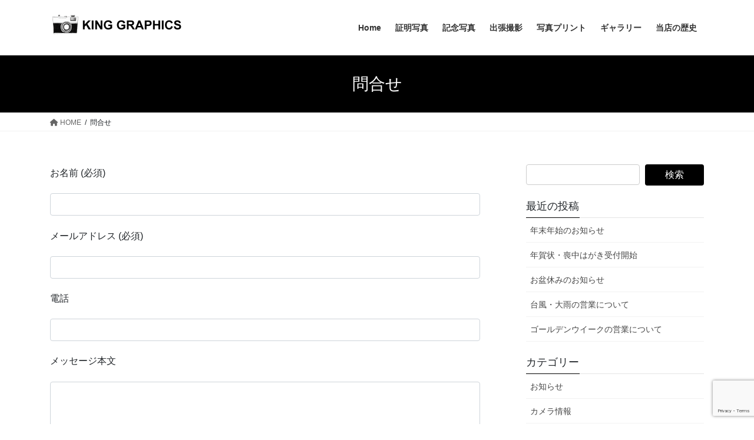

--- FILE ---
content_type: text/html; charset=UTF-8
request_url: http://kinggraphics.info/%E5%95%8F%E5%90%88%E3%81%9B/
body_size: 53026
content:
<!DOCTYPE html>
<html dir="ltr" lang="ja" prefix="og: https://ogp.me/ns#">
<head>
<meta charset="utf-8">
<meta http-equiv="X-UA-Compatible" content="IE=edge">
<meta name="viewport" content="width=device-width, initial-scale=1">

<title>問合せ | 証明写真は神戸市新長田の写真店キンググラフィックスへ</title>

		<!-- All in One SEO 4.8.5 - aioseo.com -->
	<meta name="robots" content="max-image-preview:large" />
	<meta name="google-site-verification" content="NFpjL39U7aC1VOd4eDUWmDtYRfqPpYw2KbsLlCYuaoU" />
	<link rel="canonical" href="http://kinggraphics.info/%e5%95%8f%e5%90%88%e3%81%9b/" />
	<meta name="generator" content="All in One SEO (AIOSEO) 4.8.5" />
		<meta property="og:locale" content="ja_JP" />
		<meta property="og:site_name" content="証明写真は神戸市新長田の写真店キンググラフィックスへ | 証明写真・記念写真・写真ﾌﾟﾘﾝﾄ・出張撮影など写真店は神戸市新長田のｷﾝｸﾞｸﾞﾗﾌｨｯｸｽです" />
		<meta property="og:type" content="article" />
		<meta property="og:title" content="問合せ | 証明写真は神戸市新長田の写真店キンググラフィックスへ" />
		<meta property="og:url" content="http://kinggraphics.info/%e5%95%8f%e5%90%88%e3%81%9b/" />
		<meta property="article:published_time" content="2016-02-13T05:18:59+00:00" />
		<meta property="article:modified_time" content="2016-02-29T01:54:40+00:00" />
		<meta name="twitter:card" content="summary" />
		<meta name="twitter:title" content="問合せ | 証明写真は神戸市新長田の写真店キンググラフィックスへ" />
		<script type="application/ld+json" class="aioseo-schema">
			{"@context":"https:\/\/schema.org","@graph":[{"@type":"BreadcrumbList","@id":"http:\/\/kinggraphics.info\/%e5%95%8f%e5%90%88%e3%81%9b\/#breadcrumblist","itemListElement":[{"@type":"ListItem","@id":"http:\/\/kinggraphics.info#listItem","position":1,"name":"\u30db\u30fc\u30e0","item":"http:\/\/kinggraphics.info","nextItem":{"@type":"ListItem","@id":"http:\/\/kinggraphics.info\/%e5%95%8f%e5%90%88%e3%81%9b\/#listItem","name":"\u554f\u5408\u305b"}},{"@type":"ListItem","@id":"http:\/\/kinggraphics.info\/%e5%95%8f%e5%90%88%e3%81%9b\/#listItem","position":2,"name":"\u554f\u5408\u305b","previousItem":{"@type":"ListItem","@id":"http:\/\/kinggraphics.info#listItem","name":"\u30db\u30fc\u30e0"}}]},{"@type":"Organization","@id":"http:\/\/kinggraphics.info\/#organization","name":"\u8a3c\u660e\u5199\u771f\u306f\u795e\u6238\u5e02\u65b0\u9577\u7530\u306e\u5199\u771f\u5e97\u30ad\u30f3\u30b0\u30b0\u30e9\u30d5\u30a3\u30c3\u30af\u30b9\u3078","description":"\u8a3c\u660e\u5199\u771f\u30fb\u8a18\u5ff5\u5199\u771f\u30fb\u5199\u771f\uff8c\uff9f\uff98\uff9d\uff84\u30fb\u51fa\u5f35\u64ae\u5f71\u306a\u3069\u5199\u771f\u5e97\u306f\u795e\u6238\u5e02\u65b0\u9577\u7530\u306e\uff77\uff9d\uff78\uff9e\uff78\uff9e\uff97\uff8c\uff68\uff6f\uff78\uff7d\u3067\u3059","url":"http:\/\/kinggraphics.info\/","sameAs":["https:\/\/www.instagram.com\/masarusato0512\/"]},{"@type":"WebPage","@id":"http:\/\/kinggraphics.info\/%e5%95%8f%e5%90%88%e3%81%9b\/#webpage","url":"http:\/\/kinggraphics.info\/%e5%95%8f%e5%90%88%e3%81%9b\/","name":"\u554f\u5408\u305b | \u8a3c\u660e\u5199\u771f\u306f\u795e\u6238\u5e02\u65b0\u9577\u7530\u306e\u5199\u771f\u5e97\u30ad\u30f3\u30b0\u30b0\u30e9\u30d5\u30a3\u30c3\u30af\u30b9\u3078","inLanguage":"ja","isPartOf":{"@id":"http:\/\/kinggraphics.info\/#website"},"breadcrumb":{"@id":"http:\/\/kinggraphics.info\/%e5%95%8f%e5%90%88%e3%81%9b\/#breadcrumblist"},"datePublished":"2016-02-13T14:18:59+09:00","dateModified":"2016-02-29T10:54:40+09:00"},{"@type":"WebSite","@id":"http:\/\/kinggraphics.info\/#website","url":"http:\/\/kinggraphics.info\/","name":"\u8a3c\u660e\u5199\u771f\u306f\u795e\u6238\u5e02\u65b0\u9577\u7530\u306e\u5199\u771f\u5e97\u30ad\u30f3\u30b0\u30b0\u30e9\u30d5\u30a3\u30c3\u30af\u30b9\u3078","description":"\u8a3c\u660e\u5199\u771f\u30fb\u8a18\u5ff5\u5199\u771f\u30fb\u5199\u771f\uff8c\uff9f\uff98\uff9d\uff84\u30fb\u51fa\u5f35\u64ae\u5f71\u306a\u3069\u5199\u771f\u5e97\u306f\u795e\u6238\u5e02\u65b0\u9577\u7530\u306e\uff77\uff9d\uff78\uff9e\uff78\uff9e\uff97\uff8c\uff68\uff6f\uff78\uff7d\u3067\u3059","inLanguage":"ja","publisher":{"@id":"http:\/\/kinggraphics.info\/#organization"}}]}
		</script>
		<!-- All in One SEO -->

<link rel="alternate" type="application/rss+xml" title="証明写真は神戸市新長田の写真店キンググラフィックスへ &raquo; フィード" href="http://kinggraphics.info/feed/" />
<link rel="alternate" type="application/rss+xml" title="証明写真は神戸市新長田の写真店キンググラフィックスへ &raquo; コメントフィード" href="http://kinggraphics.info/comments/feed/" />
<script type="text/javascript">
/* <![CDATA[ */
window._wpemojiSettings = {"baseUrl":"https:\/\/s.w.org\/images\/core\/emoji\/15.0.3\/72x72\/","ext":".png","svgUrl":"https:\/\/s.w.org\/images\/core\/emoji\/15.0.3\/svg\/","svgExt":".svg","source":{"concatemoji":"http:\/\/kinggraphics.info\/wp\/wp-includes\/js\/wp-emoji-release.min.js?ver=6.5.7"}};
/*! This file is auto-generated */
!function(i,n){var o,s,e;function c(e){try{var t={supportTests:e,timestamp:(new Date).valueOf()};sessionStorage.setItem(o,JSON.stringify(t))}catch(e){}}function p(e,t,n){e.clearRect(0,0,e.canvas.width,e.canvas.height),e.fillText(t,0,0);var t=new Uint32Array(e.getImageData(0,0,e.canvas.width,e.canvas.height).data),r=(e.clearRect(0,0,e.canvas.width,e.canvas.height),e.fillText(n,0,0),new Uint32Array(e.getImageData(0,0,e.canvas.width,e.canvas.height).data));return t.every(function(e,t){return e===r[t]})}function u(e,t,n){switch(t){case"flag":return n(e,"\ud83c\udff3\ufe0f\u200d\u26a7\ufe0f","\ud83c\udff3\ufe0f\u200b\u26a7\ufe0f")?!1:!n(e,"\ud83c\uddfa\ud83c\uddf3","\ud83c\uddfa\u200b\ud83c\uddf3")&&!n(e,"\ud83c\udff4\udb40\udc67\udb40\udc62\udb40\udc65\udb40\udc6e\udb40\udc67\udb40\udc7f","\ud83c\udff4\u200b\udb40\udc67\u200b\udb40\udc62\u200b\udb40\udc65\u200b\udb40\udc6e\u200b\udb40\udc67\u200b\udb40\udc7f");case"emoji":return!n(e,"\ud83d\udc26\u200d\u2b1b","\ud83d\udc26\u200b\u2b1b")}return!1}function f(e,t,n){var r="undefined"!=typeof WorkerGlobalScope&&self instanceof WorkerGlobalScope?new OffscreenCanvas(300,150):i.createElement("canvas"),a=r.getContext("2d",{willReadFrequently:!0}),o=(a.textBaseline="top",a.font="600 32px Arial",{});return e.forEach(function(e){o[e]=t(a,e,n)}),o}function t(e){var t=i.createElement("script");t.src=e,t.defer=!0,i.head.appendChild(t)}"undefined"!=typeof Promise&&(o="wpEmojiSettingsSupports",s=["flag","emoji"],n.supports={everything:!0,everythingExceptFlag:!0},e=new Promise(function(e){i.addEventListener("DOMContentLoaded",e,{once:!0})}),new Promise(function(t){var n=function(){try{var e=JSON.parse(sessionStorage.getItem(o));if("object"==typeof e&&"number"==typeof e.timestamp&&(new Date).valueOf()<e.timestamp+604800&&"object"==typeof e.supportTests)return e.supportTests}catch(e){}return null}();if(!n){if("undefined"!=typeof Worker&&"undefined"!=typeof OffscreenCanvas&&"undefined"!=typeof URL&&URL.createObjectURL&&"undefined"!=typeof Blob)try{var e="postMessage("+f.toString()+"("+[JSON.stringify(s),u.toString(),p.toString()].join(",")+"));",r=new Blob([e],{type:"text/javascript"}),a=new Worker(URL.createObjectURL(r),{name:"wpTestEmojiSupports"});return void(a.onmessage=function(e){c(n=e.data),a.terminate(),t(n)})}catch(e){}c(n=f(s,u,p))}t(n)}).then(function(e){for(var t in e)n.supports[t]=e[t],n.supports.everything=n.supports.everything&&n.supports[t],"flag"!==t&&(n.supports.everythingExceptFlag=n.supports.everythingExceptFlag&&n.supports[t]);n.supports.everythingExceptFlag=n.supports.everythingExceptFlag&&!n.supports.flag,n.DOMReady=!1,n.readyCallback=function(){n.DOMReady=!0}}).then(function(){return e}).then(function(){var e;n.supports.everything||(n.readyCallback(),(e=n.source||{}).concatemoji?t(e.concatemoji):e.wpemoji&&e.twemoji&&(t(e.twemoji),t(e.wpemoji)))}))}((window,document),window._wpemojiSettings);
/* ]]> */
</script>
<link rel='stylesheet' id='vkExUnit_common_style-css' href='http://kinggraphics.info/wp/wp-content/plugins/vk-all-in-one-expansion-unit/assets/css/vkExUnit_style.css?ver=9.110.1.1' type='text/css' media='all' />
<style id='vkExUnit_common_style-inline-css' type='text/css'>
:root {--ver_page_top_button_url:url(http://kinggraphics.info/wp/wp-content/plugins/vk-all-in-one-expansion-unit/assets/images/to-top-btn-icon.svg);}@font-face {font-weight: normal;font-style: normal;font-family: "vk_sns";src: url("http://kinggraphics.info/wp/wp-content/plugins/vk-all-in-one-expansion-unit/inc/sns/icons/fonts/vk_sns.eot?-bq20cj");src: url("http://kinggraphics.info/wp/wp-content/plugins/vk-all-in-one-expansion-unit/inc/sns/icons/fonts/vk_sns.eot?#iefix-bq20cj") format("embedded-opentype"),url("http://kinggraphics.info/wp/wp-content/plugins/vk-all-in-one-expansion-unit/inc/sns/icons/fonts/vk_sns.woff?-bq20cj") format("woff"),url("http://kinggraphics.info/wp/wp-content/plugins/vk-all-in-one-expansion-unit/inc/sns/icons/fonts/vk_sns.ttf?-bq20cj") format("truetype"),url("http://kinggraphics.info/wp/wp-content/plugins/vk-all-in-one-expansion-unit/inc/sns/icons/fonts/vk_sns.svg?-bq20cj#vk_sns") format("svg");}
.veu_promotion-alert__content--text {border: 1px solid rgba(0,0,0,0.125);padding: 0.5em 1em;border-radius: var(--vk-size-radius);margin-bottom: var(--vk-margin-block-bottom);font-size: 0.875rem;}/* Alert Content部分に段落タグを入れた場合に最後の段落の余白を0にする */.veu_promotion-alert__content--text p:last-of-type{margin-bottom:0;margin-top: 0;}
</style>
<style id='wp-emoji-styles-inline-css' type='text/css'>

	img.wp-smiley, img.emoji {
		display: inline !important;
		border: none !important;
		box-shadow: none !important;
		height: 1em !important;
		width: 1em !important;
		margin: 0 0.07em !important;
		vertical-align: -0.1em !important;
		background: none !important;
		padding: 0 !important;
	}
</style>
<link rel='stylesheet' id='wp-block-library-css' href='http://kinggraphics.info/wp/wp-includes/css/dist/block-library/style.min.css?ver=6.5.7' type='text/css' media='all' />
<style id='classic-theme-styles-inline-css' type='text/css'>
/*! This file is auto-generated */
.wp-block-button__link{color:#fff;background-color:#32373c;border-radius:9999px;box-shadow:none;text-decoration:none;padding:calc(.667em + 2px) calc(1.333em + 2px);font-size:1.125em}.wp-block-file__button{background:#32373c;color:#fff;text-decoration:none}
</style>
<style id='global-styles-inline-css' type='text/css'>
body{--wp--preset--color--black: #000000;--wp--preset--color--cyan-bluish-gray: #abb8c3;--wp--preset--color--white: #ffffff;--wp--preset--color--pale-pink: #f78da7;--wp--preset--color--vivid-red: #cf2e2e;--wp--preset--color--luminous-vivid-orange: #ff6900;--wp--preset--color--luminous-vivid-amber: #fcb900;--wp--preset--color--light-green-cyan: #7bdcb5;--wp--preset--color--vivid-green-cyan: #00d084;--wp--preset--color--pale-cyan-blue: #8ed1fc;--wp--preset--color--vivid-cyan-blue: #0693e3;--wp--preset--color--vivid-purple: #9b51e0;--wp--preset--gradient--vivid-cyan-blue-to-vivid-purple: linear-gradient(135deg,rgba(6,147,227,1) 0%,rgb(155,81,224) 100%);--wp--preset--gradient--light-green-cyan-to-vivid-green-cyan: linear-gradient(135deg,rgb(122,220,180) 0%,rgb(0,208,130) 100%);--wp--preset--gradient--luminous-vivid-amber-to-luminous-vivid-orange: linear-gradient(135deg,rgba(252,185,0,1) 0%,rgba(255,105,0,1) 100%);--wp--preset--gradient--luminous-vivid-orange-to-vivid-red: linear-gradient(135deg,rgba(255,105,0,1) 0%,rgb(207,46,46) 100%);--wp--preset--gradient--very-light-gray-to-cyan-bluish-gray: linear-gradient(135deg,rgb(238,238,238) 0%,rgb(169,184,195) 100%);--wp--preset--gradient--cool-to-warm-spectrum: linear-gradient(135deg,rgb(74,234,220) 0%,rgb(151,120,209) 20%,rgb(207,42,186) 40%,rgb(238,44,130) 60%,rgb(251,105,98) 80%,rgb(254,248,76) 100%);--wp--preset--gradient--blush-light-purple: linear-gradient(135deg,rgb(255,206,236) 0%,rgb(152,150,240) 100%);--wp--preset--gradient--blush-bordeaux: linear-gradient(135deg,rgb(254,205,165) 0%,rgb(254,45,45) 50%,rgb(107,0,62) 100%);--wp--preset--gradient--luminous-dusk: linear-gradient(135deg,rgb(255,203,112) 0%,rgb(199,81,192) 50%,rgb(65,88,208) 100%);--wp--preset--gradient--pale-ocean: linear-gradient(135deg,rgb(255,245,203) 0%,rgb(182,227,212) 50%,rgb(51,167,181) 100%);--wp--preset--gradient--electric-grass: linear-gradient(135deg,rgb(202,248,128) 0%,rgb(113,206,126) 100%);--wp--preset--gradient--midnight: linear-gradient(135deg,rgb(2,3,129) 0%,rgb(40,116,252) 100%);--wp--preset--font-size--small: 13px;--wp--preset--font-size--medium: 20px;--wp--preset--font-size--large: 36px;--wp--preset--font-size--x-large: 42px;--wp--preset--spacing--20: 0.44rem;--wp--preset--spacing--30: 0.67rem;--wp--preset--spacing--40: 1rem;--wp--preset--spacing--50: 1.5rem;--wp--preset--spacing--60: 2.25rem;--wp--preset--spacing--70: 3.38rem;--wp--preset--spacing--80: 5.06rem;--wp--preset--shadow--natural: 6px 6px 9px rgba(0, 0, 0, 0.2);--wp--preset--shadow--deep: 12px 12px 50px rgba(0, 0, 0, 0.4);--wp--preset--shadow--sharp: 6px 6px 0px rgba(0, 0, 0, 0.2);--wp--preset--shadow--outlined: 6px 6px 0px -3px rgba(255, 255, 255, 1), 6px 6px rgba(0, 0, 0, 1);--wp--preset--shadow--crisp: 6px 6px 0px rgba(0, 0, 0, 1);}:where(.is-layout-flex){gap: 0.5em;}:where(.is-layout-grid){gap: 0.5em;}body .is-layout-flex{display: flex;}body .is-layout-flex{flex-wrap: wrap;align-items: center;}body .is-layout-flex > *{margin: 0;}body .is-layout-grid{display: grid;}body .is-layout-grid > *{margin: 0;}:where(.wp-block-columns.is-layout-flex){gap: 2em;}:where(.wp-block-columns.is-layout-grid){gap: 2em;}:where(.wp-block-post-template.is-layout-flex){gap: 1.25em;}:where(.wp-block-post-template.is-layout-grid){gap: 1.25em;}.has-black-color{color: var(--wp--preset--color--black) !important;}.has-cyan-bluish-gray-color{color: var(--wp--preset--color--cyan-bluish-gray) !important;}.has-white-color{color: var(--wp--preset--color--white) !important;}.has-pale-pink-color{color: var(--wp--preset--color--pale-pink) !important;}.has-vivid-red-color{color: var(--wp--preset--color--vivid-red) !important;}.has-luminous-vivid-orange-color{color: var(--wp--preset--color--luminous-vivid-orange) !important;}.has-luminous-vivid-amber-color{color: var(--wp--preset--color--luminous-vivid-amber) !important;}.has-light-green-cyan-color{color: var(--wp--preset--color--light-green-cyan) !important;}.has-vivid-green-cyan-color{color: var(--wp--preset--color--vivid-green-cyan) !important;}.has-pale-cyan-blue-color{color: var(--wp--preset--color--pale-cyan-blue) !important;}.has-vivid-cyan-blue-color{color: var(--wp--preset--color--vivid-cyan-blue) !important;}.has-vivid-purple-color{color: var(--wp--preset--color--vivid-purple) !important;}.has-black-background-color{background-color: var(--wp--preset--color--black) !important;}.has-cyan-bluish-gray-background-color{background-color: var(--wp--preset--color--cyan-bluish-gray) !important;}.has-white-background-color{background-color: var(--wp--preset--color--white) !important;}.has-pale-pink-background-color{background-color: var(--wp--preset--color--pale-pink) !important;}.has-vivid-red-background-color{background-color: var(--wp--preset--color--vivid-red) !important;}.has-luminous-vivid-orange-background-color{background-color: var(--wp--preset--color--luminous-vivid-orange) !important;}.has-luminous-vivid-amber-background-color{background-color: var(--wp--preset--color--luminous-vivid-amber) !important;}.has-light-green-cyan-background-color{background-color: var(--wp--preset--color--light-green-cyan) !important;}.has-vivid-green-cyan-background-color{background-color: var(--wp--preset--color--vivid-green-cyan) !important;}.has-pale-cyan-blue-background-color{background-color: var(--wp--preset--color--pale-cyan-blue) !important;}.has-vivid-cyan-blue-background-color{background-color: var(--wp--preset--color--vivid-cyan-blue) !important;}.has-vivid-purple-background-color{background-color: var(--wp--preset--color--vivid-purple) !important;}.has-black-border-color{border-color: var(--wp--preset--color--black) !important;}.has-cyan-bluish-gray-border-color{border-color: var(--wp--preset--color--cyan-bluish-gray) !important;}.has-white-border-color{border-color: var(--wp--preset--color--white) !important;}.has-pale-pink-border-color{border-color: var(--wp--preset--color--pale-pink) !important;}.has-vivid-red-border-color{border-color: var(--wp--preset--color--vivid-red) !important;}.has-luminous-vivid-orange-border-color{border-color: var(--wp--preset--color--luminous-vivid-orange) !important;}.has-luminous-vivid-amber-border-color{border-color: var(--wp--preset--color--luminous-vivid-amber) !important;}.has-light-green-cyan-border-color{border-color: var(--wp--preset--color--light-green-cyan) !important;}.has-vivid-green-cyan-border-color{border-color: var(--wp--preset--color--vivid-green-cyan) !important;}.has-pale-cyan-blue-border-color{border-color: var(--wp--preset--color--pale-cyan-blue) !important;}.has-vivid-cyan-blue-border-color{border-color: var(--wp--preset--color--vivid-cyan-blue) !important;}.has-vivid-purple-border-color{border-color: var(--wp--preset--color--vivid-purple) !important;}.has-vivid-cyan-blue-to-vivid-purple-gradient-background{background: var(--wp--preset--gradient--vivid-cyan-blue-to-vivid-purple) !important;}.has-light-green-cyan-to-vivid-green-cyan-gradient-background{background: var(--wp--preset--gradient--light-green-cyan-to-vivid-green-cyan) !important;}.has-luminous-vivid-amber-to-luminous-vivid-orange-gradient-background{background: var(--wp--preset--gradient--luminous-vivid-amber-to-luminous-vivid-orange) !important;}.has-luminous-vivid-orange-to-vivid-red-gradient-background{background: var(--wp--preset--gradient--luminous-vivid-orange-to-vivid-red) !important;}.has-very-light-gray-to-cyan-bluish-gray-gradient-background{background: var(--wp--preset--gradient--very-light-gray-to-cyan-bluish-gray) !important;}.has-cool-to-warm-spectrum-gradient-background{background: var(--wp--preset--gradient--cool-to-warm-spectrum) !important;}.has-blush-light-purple-gradient-background{background: var(--wp--preset--gradient--blush-light-purple) !important;}.has-blush-bordeaux-gradient-background{background: var(--wp--preset--gradient--blush-bordeaux) !important;}.has-luminous-dusk-gradient-background{background: var(--wp--preset--gradient--luminous-dusk) !important;}.has-pale-ocean-gradient-background{background: var(--wp--preset--gradient--pale-ocean) !important;}.has-electric-grass-gradient-background{background: var(--wp--preset--gradient--electric-grass) !important;}.has-midnight-gradient-background{background: var(--wp--preset--gradient--midnight) !important;}.has-small-font-size{font-size: var(--wp--preset--font-size--small) !important;}.has-medium-font-size{font-size: var(--wp--preset--font-size--medium) !important;}.has-large-font-size{font-size: var(--wp--preset--font-size--large) !important;}.has-x-large-font-size{font-size: var(--wp--preset--font-size--x-large) !important;}
.wp-block-navigation a:where(:not(.wp-element-button)){color: inherit;}
:where(.wp-block-post-template.is-layout-flex){gap: 1.25em;}:where(.wp-block-post-template.is-layout-grid){gap: 1.25em;}
:where(.wp-block-columns.is-layout-flex){gap: 2em;}:where(.wp-block-columns.is-layout-grid){gap: 2em;}
.wp-block-pullquote{font-size: 1.5em;line-height: 1.6;}
</style>
<link rel='stylesheet' id='contact-form-7-css' href='http://kinggraphics.info/wp/wp-content/plugins/contact-form-7/includes/css/styles.css?ver=5.9.5' type='text/css' media='all' />
<link rel='stylesheet' id='dashicons-css' href='http://kinggraphics.info/wp/wp-includes/css/dashicons.min.css?ver=6.5.7' type='text/css' media='all' />
<link rel='stylesheet' id='to-top-css' href='http://kinggraphics.info/wp/wp-content/plugins/to-top/public/css/to-top-public.css?ver=2.5.5' type='text/css' media='all' />
<link rel='stylesheet' id='bootstrap-4-style-css' href='http://kinggraphics.info/wp/wp-content/themes/lightning/_g2/library/bootstrap-4/css/bootstrap.min.css?ver=4.5.0' type='text/css' media='all' />
<link rel='stylesheet' id='lightning-common-style-css' href='http://kinggraphics.info/wp/wp-content/themes/lightning/_g2/assets/css/common.css?ver=15.30.0' type='text/css' media='all' />
<style id='lightning-common-style-inline-css' type='text/css'>
/* vk-mobile-nav */:root {--vk-mobile-nav-menu-btn-bg-src: url("http://kinggraphics.info/wp/wp-content/themes/lightning/_g2/inc/vk-mobile-nav/package/images/vk-menu-btn-black.svg");--vk-mobile-nav-menu-btn-close-bg-src: url("http://kinggraphics.info/wp/wp-content/themes/lightning/_g2/inc/vk-mobile-nav/package/images/vk-menu-close-black.svg");--vk-menu-acc-icon-open-black-bg-src: url("http://kinggraphics.info/wp/wp-content/themes/lightning/_g2/inc/vk-mobile-nav/package/images/vk-menu-acc-icon-open-black.svg");--vk-menu-acc-icon-open-white-bg-src: url("http://kinggraphics.info/wp/wp-content/themes/lightning/_g2/inc/vk-mobile-nav/package/images/vk-menu-acc-icon-open-white.svg");--vk-menu-acc-icon-close-black-bg-src: url("http://kinggraphics.info/wp/wp-content/themes/lightning/_g2/inc/vk-mobile-nav/package/images/vk-menu-close-black.svg");--vk-menu-acc-icon-close-white-bg-src: url("http://kinggraphics.info/wp/wp-content/themes/lightning/_g2/inc/vk-mobile-nav/package/images/vk-menu-close-white.svg");}
</style>
<link rel='stylesheet' id='lightning-design-style-css' href='http://kinggraphics.info/wp/wp-content/themes/lightning/_g2/design-skin/origin2/css/style.css?ver=15.30.0' type='text/css' media='all' />
<style id='lightning-design-style-inline-css' type='text/css'>
:root {--color-key:#000000;--wp--preset--color--vk-color-primary:#000000;--color-key-dark:#4f4f4f;}
/* ltg common custom */:root {--vk-menu-acc-btn-border-color:#333;--vk-color-primary:#000000;--vk-color-primary-dark:#4f4f4f;--vk-color-primary-vivid:#000000;--color-key:#000000;--wp--preset--color--vk-color-primary:#000000;--color-key-dark:#4f4f4f;}.veu_color_txt_key { color:#4f4f4f ; }.veu_color_bg_key { background-color:#4f4f4f ; }.veu_color_border_key { border-color:#4f4f4f ; }.btn-default { border-color:#000000;color:#000000;}.btn-default:focus,.btn-default:hover { border-color:#000000;background-color: #000000; }.wp-block-search__button,.btn-primary { background-color:#000000;border-color:#4f4f4f; }.wp-block-search__button:focus,.wp-block-search__button:hover,.btn-primary:not(:disabled):not(.disabled):active,.btn-primary:focus,.btn-primary:hover { background-color:#4f4f4f;border-color:#000000; }.btn-outline-primary { color : #000000 ; border-color:#000000; }.btn-outline-primary:not(:disabled):not(.disabled):active,.btn-outline-primary:focus,.btn-outline-primary:hover { color : #fff; background-color:#000000;border-color:#4f4f4f; }a { color:#337ab7; }
.tagcloud a:before { font-family: "Font Awesome 5 Free";content: "\f02b";font-weight: bold; }
.media .media-body .media-heading a:hover { color:#000000; }@media (min-width: 768px){.gMenu > li:before,.gMenu > li.menu-item-has-children::after { border-bottom-color:#4f4f4f }.gMenu li li { background-color:#4f4f4f }.gMenu li li a:hover { background-color:#000000; }} /* @media (min-width: 768px) */.page-header { background-color:#000000; }h2,.mainSection-title { border-top-color:#000000; }h3:after,.subSection-title:after { border-bottom-color:#000000; }ul.page-numbers li span.page-numbers.current,.page-link dl .post-page-numbers.current { background-color:#000000; }.pager li > a { border-color:#000000;color:#000000;}.pager li > a:hover { background-color:#000000;color:#fff;}.siteFooter { border-top-color:#000000; }dt { border-left-color:#000000; }:root {--g_nav_main_acc_icon_open_url:url(http://kinggraphics.info/wp/wp-content/themes/lightning/_g2/inc/vk-mobile-nav/package/images/vk-menu-acc-icon-open-black.svg);--g_nav_main_acc_icon_close_url: url(http://kinggraphics.info/wp/wp-content/themes/lightning/_g2/inc/vk-mobile-nav/package/images/vk-menu-close-black.svg);--g_nav_sub_acc_icon_open_url: url(http://kinggraphics.info/wp/wp-content/themes/lightning/_g2/inc/vk-mobile-nav/package/images/vk-menu-acc-icon-open-white.svg);--g_nav_sub_acc_icon_close_url: url(http://kinggraphics.info/wp/wp-content/themes/lightning/_g2/inc/vk-mobile-nav/package/images/vk-menu-close-white.svg);}
</style>
<link rel='stylesheet' id='veu-cta-css' href='http://kinggraphics.info/wp/wp-content/plugins/vk-all-in-one-expansion-unit/inc/call-to-action/package/assets/css/style.css?ver=9.110.1.1' type='text/css' media='all' />
<link rel='stylesheet' id='lightning-theme-style-css' href='http://kinggraphics.info/wp/wp-content/themes/lightning/style.css?ver=15.30.0' type='text/css' media='all' />
<link rel='stylesheet' id='vk-font-awesome-css' href='http://kinggraphics.info/wp/wp-content/themes/lightning/vendor/vektor-inc/font-awesome-versions/src/versions/6/css/all.min.css?ver=6.4.2' type='text/css' media='all' />
<script type="text/javascript" src="http://kinggraphics.info/wp/wp-includes/js/jquery/jquery.min.js?ver=3.7.1" id="jquery-core-js"></script>
<script type="text/javascript" src="http://kinggraphics.info/wp/wp-includes/js/jquery/jquery-migrate.min.js?ver=3.4.1" id="jquery-migrate-js"></script>
<script type="text/javascript" id="to-top-js-extra">
/* <![CDATA[ */
var to_top_options = {"scroll_offset":"100","icon_opacity":"50","style":"icon","icon_type":"dashicons-arrow-up-alt2","icon_color":"#ffffff","icon_bg_color":"#000000","icon_size":"32","border_radius":"5","image":"http:\/\/kinggraphics.info\/wp\/wp-content\/plugins\/to-top\/admin\/images\/default.png","image_width":"65","image_alt":"","location":"bottom-right","margin_x":"20","margin_y":"20","show_on_admin":"0","enable_autohide":"0","autohide_time":"2","enable_hide_small_device":"0","small_device_max_width":"640","reset":"0"};
/* ]]> */
</script>
<script async type="text/javascript" src="http://kinggraphics.info/wp/wp-content/plugins/to-top/public/js/to-top-public.js?ver=2.5.5" id="to-top-js"></script>
<link rel="https://api.w.org/" href="http://kinggraphics.info/wp-json/" /><link rel="alternate" type="application/json" href="http://kinggraphics.info/wp-json/wp/v2/pages/26" /><link rel="EditURI" type="application/rsd+xml" title="RSD" href="http://kinggraphics.info/wp/xmlrpc.php?rsd" />
<meta name="generator" content="WordPress 6.5.7" />
<link rel='shortlink' href='http://kinggraphics.info/?p=26' />
<link rel="alternate" type="application/json+oembed" href="http://kinggraphics.info/wp-json/oembed/1.0/embed?url=http%3A%2F%2Fkinggraphics.info%2F%25e5%2595%258f%25e5%2590%2588%25e3%2581%259b%2F" />
<link rel="alternate" type="text/xml+oembed" href="http://kinggraphics.info/wp-json/oembed/1.0/embed?url=http%3A%2F%2Fkinggraphics.info%2F%25e5%2595%258f%25e5%2590%2588%25e3%2581%259b%2F&#038;format=xml" />
<style id="lightning-color-custom-for-plugins" type="text/css">/* ltg theme common */.color_key_bg,.color_key_bg_hover:hover{background-color: #000000;}.color_key_txt,.color_key_txt_hover:hover{color: #000000;}.color_key_border,.color_key_border_hover:hover{border-color: #000000;}.color_key_dark_bg,.color_key_dark_bg_hover:hover{background-color: #4f4f4f;}.color_key_dark_txt,.color_key_dark_txt_hover:hover{color: #4f4f4f;}.color_key_dark_border,.color_key_dark_border_hover:hover{border-color: #4f4f4f;}</style><!-- [ VK All in One Expansion Unit OGP ] -->
<meta property="og:site_name" content="証明写真は神戸市新長田の写真店キンググラフィックスへ" />
<meta property="og:url" content="http://kinggraphics.info/%e5%95%8f%e5%90%88%e3%81%9b/" />
<meta property="og:title" content="問合せ | 証明写真は神戸市新長田の写真店キンググラフィックスへ" />
<meta property="og:description" content="" />
<meta property="fb:app_id" content="525913900951570" />
<meta property="og:type" content="article" />
<!-- [ / VK All in One Expansion Unit OGP ] -->
<!-- [ VK All in One Expansion Unit twitter card ] -->
<meta name="twitter:card" content="summary_large_image">
<meta name="twitter:description" content="">
<meta name="twitter:title" content="問合せ | 証明写真は神戸市新長田の写真店キンググラフィックスへ">
<meta name="twitter:url" content="http://kinggraphics.info/%e5%95%8f%e5%90%88%e3%81%9b/">
	<meta name="twitter:domain" content="kinggraphics.info">
	<meta name="twitter:site" content="@KingGraphics_">
	<!-- [ / VK All in One Expansion Unit twitter card ] -->
	
</head>
<body class="page-template-default page page-id-26 fa_v6_css post-name-%e5%95%8f%e5%90%88%e3%81%9b post-type-page sidebar-fix sidebar-fix-priority-top bootstrap4 device-pc">
<a class="skip-link screen-reader-text" href="#main">コンテンツへスキップ</a>
<a class="skip-link screen-reader-text" href="#vk-mobile-nav">ナビゲーションに移動</a>
<header class="siteHeader">
		<div class="container siteHeadContainer">
		<div class="navbar-header">
						<p class="navbar-brand siteHeader_logo">
			<a href="http://kinggraphics.info/">
				<span><img src="http://kinggraphics.info/wp/wp-content/uploads/2016/02/logo.gif" alt="証明写真は神戸市新長田の写真店キンググラフィックスへ" /></span>
			</a>
			</p>
					</div>

					<div id="gMenu_outer" class="gMenu_outer">
				<nav class="menu-headernavi-container"><ul id="menu-headernavi" class="menu gMenu vk-menu-acc"><li id="menu-item-1724" class="menu-item menu-item-type-post_type menu-item-object-page menu-item-home"><a href="http://kinggraphics.info/"><strong class="gMenu_name">Home</strong></a></li>
<li id="menu-item-1718" class="menu-item menu-item-type-post_type menu-item-object-page"><a href="http://kinggraphics.info/%e8%a8%bc%e6%98%8e%e5%86%99%e7%9c%9f/"><strong class="gMenu_name">証明写真</strong></a></li>
<li id="menu-item-1723" class="menu-item menu-item-type-post_type menu-item-object-page"><a href="http://kinggraphics.info/%e8%a8%98%e5%bf%b5%e5%86%99%e7%9c%9f/"><strong class="gMenu_name">記念写真</strong></a></li>
<li id="menu-item-1721" class="menu-item menu-item-type-post_type menu-item-object-page"><a href="http://kinggraphics.info/%e5%87%ba%e5%bc%b5%e6%92%ae%e5%bd%b1/"><strong class="gMenu_name">出張撮影</strong></a></li>
<li id="menu-item-1722" class="menu-item menu-item-type-post_type menu-item-object-page"><a href="http://kinggraphics.info/%e5%86%99%e7%9c%9f%e3%83%97%e3%83%aa%e3%83%b3%e3%83%88/"><strong class="gMenu_name">写真プリント</strong></a></li>
<li id="menu-item-1779" class="menu-item menu-item-type-post_type menu-item-object-page menu-item-has-children"><a href="http://kinggraphics.info/%e3%82%ae%e3%83%a3%e3%83%a9%e3%83%aa%e3%83%bc/"><strong class="gMenu_name">ギャラリー</strong></a>
<ul class="sub-menu">
	<li id="menu-item-1780" class="menu-item menu-item-type-post_type menu-item-object-page"><a href="http://kinggraphics.info/%e3%82%b9%e3%82%bf%e3%82%b8%e3%82%aa%e5%86%99%e7%9c%9f/">スタジオ写真</a></li>
	<li id="menu-item-1781" class="menu-item menu-item-type-post_type menu-item-object-page"><a href="http://kinggraphics.info/%e5%87%ba%e5%bc%b5%e5%86%99%e7%9c%9f/">出張写真</a></li>
</ul>
</li>
<li id="menu-item-1726" class="menu-item menu-item-type-post_type menu-item-object-page"><a href="http://kinggraphics.info/%e5%bd%93%e5%ba%97%e3%81%ae%e6%ad%b4%e5%8f%b2/"><strong class="gMenu_name">当店の歴史</strong></a></li>
</ul></nav>			</div>
			</div>
	</header>

<div class="section page-header"><div class="container"><div class="row"><div class="col-md-12">
<h1 class="page-header_pageTitle">
問合せ</h1>
</div></div></div></div><!-- [ /.page-header ] -->


<!-- [ .breadSection ] --><div class="section breadSection"><div class="container"><div class="row"><ol class="breadcrumb" itemscope itemtype="https://schema.org/BreadcrumbList"><li id="panHome" itemprop="itemListElement" itemscope itemtype="http://schema.org/ListItem"><a itemprop="item" href="http://kinggraphics.info/"><span itemprop="name"><i class="fa fa-home"></i> HOME</span></a><meta itemprop="position" content="1" /></li><li><span>問合せ</span><meta itemprop="position" content="2" /></li></ol></div></div></div><!-- [ /.breadSection ] -->

<div class="section siteContent">
<div class="container">
<div class="row">

	<div class="col mainSection mainSection-col-two baseSection vk_posts-mainSection" id="main" role="main">
				<article id="post-26" class="entry entry-full post-26 page type-page status-publish hentry">

	
	
	
	<div class="entry-body">
				
<div class="wpcf7 no-js" id="wpcf7-f234-p26-o1" lang="ja" dir="ltr">
<div class="screen-reader-response"><p role="status" aria-live="polite" aria-atomic="true"></p> <ul></ul></div>
<form action="/%E5%95%8F%E5%90%88%E3%81%9B/#wpcf7-f234-p26-o1" method="post" class="wpcf7-form init" aria-label="コンタクトフォーム" novalidate="novalidate" data-status="init">
<div style="display: none;">
<input type="hidden" name="_wpcf7" value="234" />
<input type="hidden" name="_wpcf7_version" value="5.9.5" />
<input type="hidden" name="_wpcf7_locale" value="ja" />
<input type="hidden" name="_wpcf7_unit_tag" value="wpcf7-f234-p26-o1" />
<input type="hidden" name="_wpcf7_container_post" value="26" />
<input type="hidden" name="_wpcf7_posted_data_hash" value="" />
<input type="hidden" name="_wpcf7_recaptcha_response" value="" />
</div>
<p>お名前 (必須)
</p>
<p><span class="wpcf7-form-control-wrap" data-name="your-name"><input size="40" class="wpcf7-form-control wpcf7-text wpcf7-validates-as-required" aria-required="true" aria-invalid="false" value="" type="text" name="your-name" /></span>
</p>
<p>メールアドレス (必須)
</p>
<p><span class="wpcf7-form-control-wrap" data-name="your-email"><input size="40" class="wpcf7-form-control wpcf7-email wpcf7-validates-as-required wpcf7-text wpcf7-validates-as-email" aria-required="true" aria-invalid="false" value="" type="email" name="your-email" /></span>
</p>
<p>電話
</p>
<p><span class="wpcf7-form-control-wrap" data-name="your-tel"><input size="40" class="wpcf7-form-control wpcf7-text" aria-invalid="false" value="" type="text" name="your-tel" /></span>
</p>
<p>メッセージ本文
</p>
<p><span class="wpcf7-form-control-wrap" data-name="your-message"><textarea cols="40" rows="10" class="wpcf7-form-control wpcf7-textarea" aria-invalid="false" name="your-message"></textarea></span>
</p>
<p><input class="wpcf7-form-control wpcf7-submit has-spinner" type="submit" value="送信" />
</p><div class="wpcf7-response-output" aria-hidden="true"></div>
</form>
</div>

			</div>

	
	
	
	
			
	
		
		
		
		
	
	
</article><!-- [ /#post-26 ] -->
			</div><!-- [ /.mainSection ] -->

			<div class="col subSection sideSection sideSection-col-two baseSection">
						<aside class="widget widget_search" id="search-3"><form role="search" method="get" id="searchform" class="searchform" action="http://kinggraphics.info/">
				<div>
					<label class="screen-reader-text" for="s">検索:</label>
					<input type="text" value="" name="s" id="s" />
					<input type="submit" id="searchsubmit" value="検索" />
				</div>
			</form></aside>
		<aside class="widget widget_recent_entries" id="recent-posts-3">
		<h1 class="widget-title subSection-title">最近の投稿</h1>
		<ul>
											<li>
					<a href="http://kinggraphics.info/2025/12/21/%e5%b9%b4%e6%9c%ab%e5%b9%b4%e5%a7%8b%e3%81%ae%e3%81%8a%e7%9f%a5%e3%82%89%e3%81%9b/">年末年始のお知らせ</a>
									</li>
											<li>
					<a href="http://kinggraphics.info/2025/11/07/%e5%b9%b4%e8%b3%80%e7%8a%b6%e3%83%bb%e5%96%aa%e4%b8%ad%e3%81%af%e3%81%8c%e3%81%8d%e5%8f%97%e4%bb%98%e9%96%8b%e5%a7%8b/">年賀状・喪中はがき受付開始</a>
									</li>
											<li>
					<a href="http://kinggraphics.info/2025/08/02/%e3%81%8a%e7%9b%86%e4%bc%91%e3%81%bf%e3%81%ae%e3%81%8a%e7%9f%a5%e3%82%89%e3%81%9b/">お盆休みのお知らせ</a>
									</li>
											<li>
					<a href="http://kinggraphics.info/2025/06/13/%e5%8f%b0%e9%a2%a8%e3%83%bb%e5%a4%a7%e9%9b%a8%e3%81%ae%e5%96%b6%e6%a5%ad%e3%81%ab%e3%81%a4%e3%81%84%e3%81%a6/">台風・大雨の営業について</a>
									</li>
											<li>
					<a href="http://kinggraphics.info/2025/04/19/%e3%82%b4%e3%83%bc%e3%83%ab%e3%83%87%e3%83%b3%e3%82%a6%e3%82%a4%e3%83%bc%e3%82%af%e3%81%ae%e5%96%b6%e6%a5%ad%e3%81%ab%e3%81%a4%e3%81%84%e3%81%a6/">ゴールデンウイークの営業について</a>
									</li>
					</ul>

		</aside><aside class="widget widget_categories" id="categories-3"><h1 class="widget-title subSection-title">カテゴリー</h1>
			<ul>
					<li class="cat-item cat-item-6"><a href="http://kinggraphics.info/category/news/">お知らせ</a>
</li>
	<li class="cat-item cat-item-20"><a href="http://kinggraphics.info/category/%e3%82%ab%e3%83%a1%e3%83%a9%e6%83%85%e5%a0%b1/">カメラ情報</a>
</li>
	<li class="cat-item cat-item-3"><a href="http://kinggraphics.info/category/photoprint/">写真現像ﾌﾟﾘﾝﾄ</a>
</li>
	<li class="cat-item cat-item-2"><a href="http://kinggraphics.info/category/deliveryphoto/">出張撮影</a>
</li>
	<li class="cat-item cat-item-222"><a href="http://kinggraphics.info/category/%e5%8d%b0%e5%88%b7%e7%89%a9/">印刷物</a>
</li>
	<li class="cat-item cat-item-1"><a href="http://kinggraphics.info/category/memoryphoto/">記念写真</a>
</li>
	<li class="cat-item cat-item-7"><a href="http://kinggraphics.info/category/idphoto/">証明写真</a>
</li>
	<li class="cat-item cat-item-5"><a href="http://kinggraphics.info/category/zakka/">雑貨商品</a>
</li>
	<li class="cat-item cat-item-4"><a href="http://kinggraphics.info/category/diary/">ｽﾀｯﾌ日記</a>
</li>
			</ul>

			</aside><aside class="widget widget_archive" id="archives-3"><h1 class="widget-title subSection-title">アーカイブ</h1>
			<ul>
					<li><a href='http://kinggraphics.info/2025/12/'>2025年12月</a></li>
	<li><a href='http://kinggraphics.info/2025/11/'>2025年11月</a></li>
	<li><a href='http://kinggraphics.info/2025/08/'>2025年8月</a></li>
	<li><a href='http://kinggraphics.info/2025/06/'>2025年6月</a></li>
	<li><a href='http://kinggraphics.info/2025/04/'>2025年4月</a></li>
	<li><a href='http://kinggraphics.info/2025/02/'>2025年2月</a></li>
	<li><a href='http://kinggraphics.info/2024/12/'>2024年12月</a></li>
	<li><a href='http://kinggraphics.info/2024/11/'>2024年11月</a></li>
	<li><a href='http://kinggraphics.info/2024/08/'>2024年8月</a></li>
	<li><a href='http://kinggraphics.info/2024/06/'>2024年6月</a></li>
	<li><a href='http://kinggraphics.info/2024/04/'>2024年4月</a></li>
	<li><a href='http://kinggraphics.info/2023/11/'>2023年11月</a></li>
	<li><a href='http://kinggraphics.info/2023/06/'>2023年6月</a></li>
	<li><a href='http://kinggraphics.info/2023/02/'>2023年2月</a></li>
	<li><a href='http://kinggraphics.info/2023/01/'>2023年1月</a></li>
	<li><a href='http://kinggraphics.info/2022/12/'>2022年12月</a></li>
	<li><a href='http://kinggraphics.info/2022/10/'>2022年10月</a></li>
	<li><a href='http://kinggraphics.info/2022/07/'>2022年7月</a></li>
	<li><a href='http://kinggraphics.info/2022/04/'>2022年4月</a></li>
	<li><a href='http://kinggraphics.info/2022/02/'>2022年2月</a></li>
	<li><a href='http://kinggraphics.info/2022/01/'>2022年1月</a></li>
	<li><a href='http://kinggraphics.info/2021/12/'>2021年12月</a></li>
	<li><a href='http://kinggraphics.info/2021/10/'>2021年10月</a></li>
	<li><a href='http://kinggraphics.info/2021/06/'>2021年6月</a></li>
	<li><a href='http://kinggraphics.info/2021/04/'>2021年4月</a></li>
	<li><a href='http://kinggraphics.info/2021/03/'>2021年3月</a></li>
	<li><a href='http://kinggraphics.info/2021/02/'>2021年2月</a></li>
	<li><a href='http://kinggraphics.info/2021/01/'>2021年1月</a></li>
	<li><a href='http://kinggraphics.info/2020/12/'>2020年12月</a></li>
	<li><a href='http://kinggraphics.info/2020/10/'>2020年10月</a></li>
	<li><a href='http://kinggraphics.info/2020/07/'>2020年7月</a></li>
	<li><a href='http://kinggraphics.info/2020/05/'>2020年5月</a></li>
	<li><a href='http://kinggraphics.info/2020/02/'>2020年2月</a></li>
	<li><a href='http://kinggraphics.info/2019/12/'>2019年12月</a></li>
	<li><a href='http://kinggraphics.info/2019/11/'>2019年11月</a></li>
	<li><a href='http://kinggraphics.info/2019/10/'>2019年10月</a></li>
	<li><a href='http://kinggraphics.info/2019/08/'>2019年8月</a></li>
	<li><a href='http://kinggraphics.info/2019/06/'>2019年6月</a></li>
	<li><a href='http://kinggraphics.info/2019/05/'>2019年5月</a></li>
	<li><a href='http://kinggraphics.info/2019/03/'>2019年3月</a></li>
	<li><a href='http://kinggraphics.info/2019/01/'>2019年1月</a></li>
	<li><a href='http://kinggraphics.info/2018/12/'>2018年12月</a></li>
	<li><a href='http://kinggraphics.info/2018/11/'>2018年11月</a></li>
	<li><a href='http://kinggraphics.info/2018/10/'>2018年10月</a></li>
	<li><a href='http://kinggraphics.info/2018/08/'>2018年8月</a></li>
	<li><a href='http://kinggraphics.info/2018/07/'>2018年7月</a></li>
	<li><a href='http://kinggraphics.info/2018/06/'>2018年6月</a></li>
	<li><a href='http://kinggraphics.info/2018/05/'>2018年5月</a></li>
	<li><a href='http://kinggraphics.info/2018/04/'>2018年4月</a></li>
	<li><a href='http://kinggraphics.info/2018/03/'>2018年3月</a></li>
	<li><a href='http://kinggraphics.info/2018/02/'>2018年2月</a></li>
	<li><a href='http://kinggraphics.info/2018/01/'>2018年1月</a></li>
	<li><a href='http://kinggraphics.info/2017/11/'>2017年11月</a></li>
	<li><a href='http://kinggraphics.info/2017/10/'>2017年10月</a></li>
	<li><a href='http://kinggraphics.info/2017/09/'>2017年9月</a></li>
	<li><a href='http://kinggraphics.info/2017/08/'>2017年8月</a></li>
	<li><a href='http://kinggraphics.info/2017/06/'>2017年6月</a></li>
	<li><a href='http://kinggraphics.info/2017/05/'>2017年5月</a></li>
	<li><a href='http://kinggraphics.info/2017/04/'>2017年4月</a></li>
	<li><a href='http://kinggraphics.info/2017/03/'>2017年3月</a></li>
	<li><a href='http://kinggraphics.info/2017/02/'>2017年2月</a></li>
	<li><a href='http://kinggraphics.info/2017/01/'>2017年1月</a></li>
	<li><a href='http://kinggraphics.info/2016/12/'>2016年12月</a></li>
	<li><a href='http://kinggraphics.info/2016/11/'>2016年11月</a></li>
	<li><a href='http://kinggraphics.info/2016/10/'>2016年10月</a></li>
	<li><a href='http://kinggraphics.info/2016/09/'>2016年9月</a></li>
	<li><a href='http://kinggraphics.info/2016/08/'>2016年8月</a></li>
	<li><a href='http://kinggraphics.info/2016/07/'>2016年7月</a></li>
	<li><a href='http://kinggraphics.info/2016/06/'>2016年6月</a></li>
	<li><a href='http://kinggraphics.info/2016/05/'>2016年5月</a></li>
	<li><a href='http://kinggraphics.info/2016/04/'>2016年4月</a></li>
	<li><a href='http://kinggraphics.info/2016/03/'>2016年3月</a></li>
	<li><a href='http://kinggraphics.info/2016/02/'>2016年2月</a></li>
			</ul>

			</aside>					</div><!-- [ /.subSection ] -->
	

</div><!-- [ /.row ] -->
</div><!-- [ /.container ] -->
</div><!-- [ /.siteContent ] -->



<footer class="section siteFooter">
			<div class="footerMenu">
			<div class="container">
				<nav class="menu-%e3%83%95%e3%83%83%e3%82%bf%e3%83%bcnavi-container"><ul id="menu-%e3%83%95%e3%83%83%e3%82%bf%e3%83%bcnavi" class="menu nav"><li id="menu-item-60" class="menu-item menu-item-type-post_type menu-item-object-page menu-item-60"><a href="http://kinggraphics.info/%e4%bc%9a%e7%a4%be%e6%a6%82%e8%a6%81/">会社概要</a></li>
<li id="menu-item-61" class="menu-item menu-item-type-custom menu-item-object-custom menu-item-61"><a target="_blank" rel="noopener" href="http://stampcard.net/">stampcard.net</a></li>
<li id="menu-item-63" class="menu-item menu-item-type-post_type menu-item-object-page menu-item-63"><a href="http://kinggraphics.info/%e3%82%a2%e3%82%af%e3%82%bb%e3%82%b9/">アクセス</a></li>
<li id="menu-item-62" class="menu-item menu-item-type-post_type menu-item-object-page current-menu-item page_item page-item-26 current_page_item menu-item-62"><a href="http://kinggraphics.info/%e5%95%8f%e5%90%88%e3%81%9b/" aria-current="page">問合せ</a></li>
</ul></nav>			</div>
		</div>
					<div class="container sectionBox footerWidget">
			<div class="row">
				<div class="col-md-4"><aside class="widget widget_wp_widget_vkexunit_profile" id="wp_widget_vkexunit_profile-4">
<div class="veu_profile">
<h1 class="widget-title subSection-title">キンググラフィックス</h1><div class="profile" >
		<p class="profile_text">〒653-0036<br />
兵庫県神戸市長田区腕塚町6丁目1番31-101<br />
アスタくにづか2番館1階<br />
TEL078-611-1529<br />
営業時間<br />
10：00〜17：45<br />
定休日／水曜日</p>

</div>
<!-- / .site-profile -->
</div>
		</aside></div><div class="col-md-4"><aside class="widget widget_text" id="text-3"><h1 class="widget-title subSection-title">サービス案内</h1>			<div class="textwidget"><p>写真撮影業務:<br />
証明写真(就活/婚活/etc)・記念写真・出張撮影<br />
DPE業務:<br />
フィルム現像プリント・デジカメプリント・写真加工サービス・etc<br />
DTP業務:<br />
チラシ作成・パンフレット作成・etc</p>
</div>
		</aside></div><div class="col-md-4"><aside class="widget widget_search" id="search-4"><form role="search" method="get" id="searchform" class="searchform" action="http://kinggraphics.info/">
				<div>
					<label class="screen-reader-text" for="s">検索:</label>
					<input type="text" value="" name="s" id="s" />
					<input type="submit" id="searchsubmit" value="検索" />
				</div>
			</form></aside></div>			</div>
		</div>
	
	
	<div class="container sectionBox copySection text-center">
			<p>Copyright &copy; 証明写真は神戸市新長田の写真店キンググラフィックスへ All Rights Reserved.</p><p>Powered by <a href="https://wordpress.org/">WordPress</a> with <a href="https://wordpress.org/themes/lightning/" target="_blank" title="Free WordPress Theme Lightning">Lightning Theme</a> &amp; <a href="https://wordpress.org/plugins/vk-all-in-one-expansion-unit/" target="_blank">VK All in One Expansion Unit</a></p>	</div>
</footer>
<div id="vk-mobile-nav-menu-btn" class="vk-mobile-nav-menu-btn">MENU</div><div class="vk-mobile-nav vk-mobile-nav-drop-in" id="vk-mobile-nav"><nav class="vk-mobile-nav-menu-outer" role="navigation"><ul id="menu-headernavi-1" class="vk-menu-acc menu"><li id="menu-item-1724" class="menu-item menu-item-type-post_type menu-item-object-page menu-item-home menu-item-1724"><a href="http://kinggraphics.info/">Home</a></li>
<li id="menu-item-1718" class="menu-item menu-item-type-post_type menu-item-object-page menu-item-1718"><a href="http://kinggraphics.info/%e8%a8%bc%e6%98%8e%e5%86%99%e7%9c%9f/">証明写真</a></li>
<li id="menu-item-1723" class="menu-item menu-item-type-post_type menu-item-object-page menu-item-1723"><a href="http://kinggraphics.info/%e8%a8%98%e5%bf%b5%e5%86%99%e7%9c%9f/">記念写真</a></li>
<li id="menu-item-1721" class="menu-item menu-item-type-post_type menu-item-object-page menu-item-1721"><a href="http://kinggraphics.info/%e5%87%ba%e5%bc%b5%e6%92%ae%e5%bd%b1/">出張撮影</a></li>
<li id="menu-item-1722" class="menu-item menu-item-type-post_type menu-item-object-page menu-item-1722"><a href="http://kinggraphics.info/%e5%86%99%e7%9c%9f%e3%83%97%e3%83%aa%e3%83%b3%e3%83%88/">写真プリント</a></li>
<li id="menu-item-1779" class="menu-item menu-item-type-post_type menu-item-object-page menu-item-has-children menu-item-1779"><a href="http://kinggraphics.info/%e3%82%ae%e3%83%a3%e3%83%a9%e3%83%aa%e3%83%bc/">ギャラリー</a>
<ul class="sub-menu">
	<li id="menu-item-1780" class="menu-item menu-item-type-post_type menu-item-object-page menu-item-1780"><a href="http://kinggraphics.info/%e3%82%b9%e3%82%bf%e3%82%b8%e3%82%aa%e5%86%99%e7%9c%9f/">スタジオ写真</a></li>
	<li id="menu-item-1781" class="menu-item menu-item-type-post_type menu-item-object-page menu-item-1781"><a href="http://kinggraphics.info/%e5%87%ba%e5%bc%b5%e5%86%99%e7%9c%9f/">出張写真</a></li>
</ul>
</li>
<li id="menu-item-1726" class="menu-item menu-item-type-post_type menu-item-object-page menu-item-1726"><a href="http://kinggraphics.info/%e5%bd%93%e5%ba%97%e3%81%ae%e6%ad%b4%e5%8f%b2/">当店の歴史</a></li>
</ul></nav></div><span aria-hidden="true" id="to_top_scrollup" class="dashicons dashicons-arrow-up-alt2"><span class="screen-reader-text">上にスクロール</span></span><a href="#top" id="page_top" class="page_top_btn">PAGE TOP</a><script type="text/javascript" src="http://kinggraphics.info/wp/wp-content/plugins/contact-form-7/includes/swv/js/index.js?ver=5.9.5" id="swv-js"></script>
<script type="text/javascript" id="contact-form-7-js-extra">
/* <![CDATA[ */
var wpcf7 = {"api":{"root":"http:\/\/kinggraphics.info\/wp-json\/","namespace":"contact-form-7\/v1"}};
/* ]]> */
</script>
<script type="text/javascript" src="http://kinggraphics.info/wp/wp-content/plugins/contact-form-7/includes/js/index.js?ver=5.9.5" id="contact-form-7-js"></script>
<script type="text/javascript" id="vkExUnit_master-js-js-extra">
/* <![CDATA[ */
var vkExOpt = {"ajax_url":"http:\/\/kinggraphics.info\/wp\/wp-admin\/admin-ajax.php","hatena_entry":"http:\/\/kinggraphics.info\/wp-json\/vk_ex_unit\/v1\/hatena_entry\/","facebook_entry":"http:\/\/kinggraphics.info\/wp-json\/vk_ex_unit\/v1\/facebook_entry\/","facebook_count_enable":"","entry_count":"1","entry_from_post":"","homeUrl":"http:\/\/kinggraphics.info\/"};
/* ]]> */
</script>
<script type="text/javascript" src="http://kinggraphics.info/wp/wp-content/plugins/vk-all-in-one-expansion-unit/assets/js/all.min.js?ver=9.110.1.1" id="vkExUnit_master-js-js"></script>
<script type="text/javascript" src="http://kinggraphics.info/wp/wp-content/themes/lightning/_g2/library/bootstrap-4/js/bootstrap.min.js?ver=4.5.0" id="bootstrap-4-js-js"></script>
<script type="text/javascript" id="lightning-js-js-extra">
/* <![CDATA[ */
var lightningOpt = {"header_scrool":"1"};
/* ]]> */
</script>
<script type="text/javascript" src="http://kinggraphics.info/wp/wp-content/themes/lightning/_g2/assets/js/lightning.min.js?ver=15.30.0" id="lightning-js-js"></script>
<script type="text/javascript" src="http://kinggraphics.info/wp/wp-includes/js/clipboard.min.js?ver=2.0.11" id="clipboard-js"></script>
<script type="text/javascript" src="http://kinggraphics.info/wp/wp-content/plugins/vk-all-in-one-expansion-unit/inc/sns/assets/js/copy-button.js" id="copy-button-js"></script>
<script type="text/javascript" src="http://kinggraphics.info/wp/wp-content/plugins/vk-all-in-one-expansion-unit/inc/smooth-scroll/js/smooth-scroll.min.js?ver=9.110.1.1" id="smooth-scroll-js-js"></script>
<script type="text/javascript" src="https://www.google.com/recaptcha/api.js?render=6Ldp8VUaAAAAAIb3QgtUfSXN6EcgPH7KqCwG4_B0&amp;ver=3.0" id="google-recaptcha-js"></script>
<script type="text/javascript" src="http://kinggraphics.info/wp/wp-includes/js/dist/vendor/wp-polyfill-inert.min.js?ver=3.1.2" id="wp-polyfill-inert-js"></script>
<script type="text/javascript" src="http://kinggraphics.info/wp/wp-includes/js/dist/vendor/regenerator-runtime.min.js?ver=0.14.0" id="regenerator-runtime-js"></script>
<script type="text/javascript" src="http://kinggraphics.info/wp/wp-includes/js/dist/vendor/wp-polyfill.min.js?ver=3.15.0" id="wp-polyfill-js"></script>
<script type="text/javascript" id="wpcf7-recaptcha-js-extra">
/* <![CDATA[ */
var wpcf7_recaptcha = {"sitekey":"6Ldp8VUaAAAAAIb3QgtUfSXN6EcgPH7KqCwG4_B0","actions":{"homepage":"homepage","contactform":"contactform"}};
/* ]]> */
</script>
<script type="text/javascript" src="http://kinggraphics.info/wp/wp-content/plugins/contact-form-7/modules/recaptcha/index.js?ver=5.9.5" id="wpcf7-recaptcha-js"></script>
</body>
</html>


--- FILE ---
content_type: text/html; charset=utf-8
request_url: https://www.google.com/recaptcha/api2/anchor?ar=1&k=6Ldp8VUaAAAAAIb3QgtUfSXN6EcgPH7KqCwG4_B0&co=aHR0cDovL2tpbmdncmFwaGljcy5pbmZvOjgw&hl=en&v=PoyoqOPhxBO7pBk68S4YbpHZ&size=invisible&anchor-ms=20000&execute-ms=30000&cb=mzmlfhs43ot2
body_size: 48890
content:
<!DOCTYPE HTML><html dir="ltr" lang="en"><head><meta http-equiv="Content-Type" content="text/html; charset=UTF-8">
<meta http-equiv="X-UA-Compatible" content="IE=edge">
<title>reCAPTCHA</title>
<style type="text/css">
/* cyrillic-ext */
@font-face {
  font-family: 'Roboto';
  font-style: normal;
  font-weight: 400;
  font-stretch: 100%;
  src: url(//fonts.gstatic.com/s/roboto/v48/KFO7CnqEu92Fr1ME7kSn66aGLdTylUAMa3GUBHMdazTgWw.woff2) format('woff2');
  unicode-range: U+0460-052F, U+1C80-1C8A, U+20B4, U+2DE0-2DFF, U+A640-A69F, U+FE2E-FE2F;
}
/* cyrillic */
@font-face {
  font-family: 'Roboto';
  font-style: normal;
  font-weight: 400;
  font-stretch: 100%;
  src: url(//fonts.gstatic.com/s/roboto/v48/KFO7CnqEu92Fr1ME7kSn66aGLdTylUAMa3iUBHMdazTgWw.woff2) format('woff2');
  unicode-range: U+0301, U+0400-045F, U+0490-0491, U+04B0-04B1, U+2116;
}
/* greek-ext */
@font-face {
  font-family: 'Roboto';
  font-style: normal;
  font-weight: 400;
  font-stretch: 100%;
  src: url(//fonts.gstatic.com/s/roboto/v48/KFO7CnqEu92Fr1ME7kSn66aGLdTylUAMa3CUBHMdazTgWw.woff2) format('woff2');
  unicode-range: U+1F00-1FFF;
}
/* greek */
@font-face {
  font-family: 'Roboto';
  font-style: normal;
  font-weight: 400;
  font-stretch: 100%;
  src: url(//fonts.gstatic.com/s/roboto/v48/KFO7CnqEu92Fr1ME7kSn66aGLdTylUAMa3-UBHMdazTgWw.woff2) format('woff2');
  unicode-range: U+0370-0377, U+037A-037F, U+0384-038A, U+038C, U+038E-03A1, U+03A3-03FF;
}
/* math */
@font-face {
  font-family: 'Roboto';
  font-style: normal;
  font-weight: 400;
  font-stretch: 100%;
  src: url(//fonts.gstatic.com/s/roboto/v48/KFO7CnqEu92Fr1ME7kSn66aGLdTylUAMawCUBHMdazTgWw.woff2) format('woff2');
  unicode-range: U+0302-0303, U+0305, U+0307-0308, U+0310, U+0312, U+0315, U+031A, U+0326-0327, U+032C, U+032F-0330, U+0332-0333, U+0338, U+033A, U+0346, U+034D, U+0391-03A1, U+03A3-03A9, U+03B1-03C9, U+03D1, U+03D5-03D6, U+03F0-03F1, U+03F4-03F5, U+2016-2017, U+2034-2038, U+203C, U+2040, U+2043, U+2047, U+2050, U+2057, U+205F, U+2070-2071, U+2074-208E, U+2090-209C, U+20D0-20DC, U+20E1, U+20E5-20EF, U+2100-2112, U+2114-2115, U+2117-2121, U+2123-214F, U+2190, U+2192, U+2194-21AE, U+21B0-21E5, U+21F1-21F2, U+21F4-2211, U+2213-2214, U+2216-22FF, U+2308-230B, U+2310, U+2319, U+231C-2321, U+2336-237A, U+237C, U+2395, U+239B-23B7, U+23D0, U+23DC-23E1, U+2474-2475, U+25AF, U+25B3, U+25B7, U+25BD, U+25C1, U+25CA, U+25CC, U+25FB, U+266D-266F, U+27C0-27FF, U+2900-2AFF, U+2B0E-2B11, U+2B30-2B4C, U+2BFE, U+3030, U+FF5B, U+FF5D, U+1D400-1D7FF, U+1EE00-1EEFF;
}
/* symbols */
@font-face {
  font-family: 'Roboto';
  font-style: normal;
  font-weight: 400;
  font-stretch: 100%;
  src: url(//fonts.gstatic.com/s/roboto/v48/KFO7CnqEu92Fr1ME7kSn66aGLdTylUAMaxKUBHMdazTgWw.woff2) format('woff2');
  unicode-range: U+0001-000C, U+000E-001F, U+007F-009F, U+20DD-20E0, U+20E2-20E4, U+2150-218F, U+2190, U+2192, U+2194-2199, U+21AF, U+21E6-21F0, U+21F3, U+2218-2219, U+2299, U+22C4-22C6, U+2300-243F, U+2440-244A, U+2460-24FF, U+25A0-27BF, U+2800-28FF, U+2921-2922, U+2981, U+29BF, U+29EB, U+2B00-2BFF, U+4DC0-4DFF, U+FFF9-FFFB, U+10140-1018E, U+10190-1019C, U+101A0, U+101D0-101FD, U+102E0-102FB, U+10E60-10E7E, U+1D2C0-1D2D3, U+1D2E0-1D37F, U+1F000-1F0FF, U+1F100-1F1AD, U+1F1E6-1F1FF, U+1F30D-1F30F, U+1F315, U+1F31C, U+1F31E, U+1F320-1F32C, U+1F336, U+1F378, U+1F37D, U+1F382, U+1F393-1F39F, U+1F3A7-1F3A8, U+1F3AC-1F3AF, U+1F3C2, U+1F3C4-1F3C6, U+1F3CA-1F3CE, U+1F3D4-1F3E0, U+1F3ED, U+1F3F1-1F3F3, U+1F3F5-1F3F7, U+1F408, U+1F415, U+1F41F, U+1F426, U+1F43F, U+1F441-1F442, U+1F444, U+1F446-1F449, U+1F44C-1F44E, U+1F453, U+1F46A, U+1F47D, U+1F4A3, U+1F4B0, U+1F4B3, U+1F4B9, U+1F4BB, U+1F4BF, U+1F4C8-1F4CB, U+1F4D6, U+1F4DA, U+1F4DF, U+1F4E3-1F4E6, U+1F4EA-1F4ED, U+1F4F7, U+1F4F9-1F4FB, U+1F4FD-1F4FE, U+1F503, U+1F507-1F50B, U+1F50D, U+1F512-1F513, U+1F53E-1F54A, U+1F54F-1F5FA, U+1F610, U+1F650-1F67F, U+1F687, U+1F68D, U+1F691, U+1F694, U+1F698, U+1F6AD, U+1F6B2, U+1F6B9-1F6BA, U+1F6BC, U+1F6C6-1F6CF, U+1F6D3-1F6D7, U+1F6E0-1F6EA, U+1F6F0-1F6F3, U+1F6F7-1F6FC, U+1F700-1F7FF, U+1F800-1F80B, U+1F810-1F847, U+1F850-1F859, U+1F860-1F887, U+1F890-1F8AD, U+1F8B0-1F8BB, U+1F8C0-1F8C1, U+1F900-1F90B, U+1F93B, U+1F946, U+1F984, U+1F996, U+1F9E9, U+1FA00-1FA6F, U+1FA70-1FA7C, U+1FA80-1FA89, U+1FA8F-1FAC6, U+1FACE-1FADC, U+1FADF-1FAE9, U+1FAF0-1FAF8, U+1FB00-1FBFF;
}
/* vietnamese */
@font-face {
  font-family: 'Roboto';
  font-style: normal;
  font-weight: 400;
  font-stretch: 100%;
  src: url(//fonts.gstatic.com/s/roboto/v48/KFO7CnqEu92Fr1ME7kSn66aGLdTylUAMa3OUBHMdazTgWw.woff2) format('woff2');
  unicode-range: U+0102-0103, U+0110-0111, U+0128-0129, U+0168-0169, U+01A0-01A1, U+01AF-01B0, U+0300-0301, U+0303-0304, U+0308-0309, U+0323, U+0329, U+1EA0-1EF9, U+20AB;
}
/* latin-ext */
@font-face {
  font-family: 'Roboto';
  font-style: normal;
  font-weight: 400;
  font-stretch: 100%;
  src: url(//fonts.gstatic.com/s/roboto/v48/KFO7CnqEu92Fr1ME7kSn66aGLdTylUAMa3KUBHMdazTgWw.woff2) format('woff2');
  unicode-range: U+0100-02BA, U+02BD-02C5, U+02C7-02CC, U+02CE-02D7, U+02DD-02FF, U+0304, U+0308, U+0329, U+1D00-1DBF, U+1E00-1E9F, U+1EF2-1EFF, U+2020, U+20A0-20AB, U+20AD-20C0, U+2113, U+2C60-2C7F, U+A720-A7FF;
}
/* latin */
@font-face {
  font-family: 'Roboto';
  font-style: normal;
  font-weight: 400;
  font-stretch: 100%;
  src: url(//fonts.gstatic.com/s/roboto/v48/KFO7CnqEu92Fr1ME7kSn66aGLdTylUAMa3yUBHMdazQ.woff2) format('woff2');
  unicode-range: U+0000-00FF, U+0131, U+0152-0153, U+02BB-02BC, U+02C6, U+02DA, U+02DC, U+0304, U+0308, U+0329, U+2000-206F, U+20AC, U+2122, U+2191, U+2193, U+2212, U+2215, U+FEFF, U+FFFD;
}
/* cyrillic-ext */
@font-face {
  font-family: 'Roboto';
  font-style: normal;
  font-weight: 500;
  font-stretch: 100%;
  src: url(//fonts.gstatic.com/s/roboto/v48/KFO7CnqEu92Fr1ME7kSn66aGLdTylUAMa3GUBHMdazTgWw.woff2) format('woff2');
  unicode-range: U+0460-052F, U+1C80-1C8A, U+20B4, U+2DE0-2DFF, U+A640-A69F, U+FE2E-FE2F;
}
/* cyrillic */
@font-face {
  font-family: 'Roboto';
  font-style: normal;
  font-weight: 500;
  font-stretch: 100%;
  src: url(//fonts.gstatic.com/s/roboto/v48/KFO7CnqEu92Fr1ME7kSn66aGLdTylUAMa3iUBHMdazTgWw.woff2) format('woff2');
  unicode-range: U+0301, U+0400-045F, U+0490-0491, U+04B0-04B1, U+2116;
}
/* greek-ext */
@font-face {
  font-family: 'Roboto';
  font-style: normal;
  font-weight: 500;
  font-stretch: 100%;
  src: url(//fonts.gstatic.com/s/roboto/v48/KFO7CnqEu92Fr1ME7kSn66aGLdTylUAMa3CUBHMdazTgWw.woff2) format('woff2');
  unicode-range: U+1F00-1FFF;
}
/* greek */
@font-face {
  font-family: 'Roboto';
  font-style: normal;
  font-weight: 500;
  font-stretch: 100%;
  src: url(//fonts.gstatic.com/s/roboto/v48/KFO7CnqEu92Fr1ME7kSn66aGLdTylUAMa3-UBHMdazTgWw.woff2) format('woff2');
  unicode-range: U+0370-0377, U+037A-037F, U+0384-038A, U+038C, U+038E-03A1, U+03A3-03FF;
}
/* math */
@font-face {
  font-family: 'Roboto';
  font-style: normal;
  font-weight: 500;
  font-stretch: 100%;
  src: url(//fonts.gstatic.com/s/roboto/v48/KFO7CnqEu92Fr1ME7kSn66aGLdTylUAMawCUBHMdazTgWw.woff2) format('woff2');
  unicode-range: U+0302-0303, U+0305, U+0307-0308, U+0310, U+0312, U+0315, U+031A, U+0326-0327, U+032C, U+032F-0330, U+0332-0333, U+0338, U+033A, U+0346, U+034D, U+0391-03A1, U+03A3-03A9, U+03B1-03C9, U+03D1, U+03D5-03D6, U+03F0-03F1, U+03F4-03F5, U+2016-2017, U+2034-2038, U+203C, U+2040, U+2043, U+2047, U+2050, U+2057, U+205F, U+2070-2071, U+2074-208E, U+2090-209C, U+20D0-20DC, U+20E1, U+20E5-20EF, U+2100-2112, U+2114-2115, U+2117-2121, U+2123-214F, U+2190, U+2192, U+2194-21AE, U+21B0-21E5, U+21F1-21F2, U+21F4-2211, U+2213-2214, U+2216-22FF, U+2308-230B, U+2310, U+2319, U+231C-2321, U+2336-237A, U+237C, U+2395, U+239B-23B7, U+23D0, U+23DC-23E1, U+2474-2475, U+25AF, U+25B3, U+25B7, U+25BD, U+25C1, U+25CA, U+25CC, U+25FB, U+266D-266F, U+27C0-27FF, U+2900-2AFF, U+2B0E-2B11, U+2B30-2B4C, U+2BFE, U+3030, U+FF5B, U+FF5D, U+1D400-1D7FF, U+1EE00-1EEFF;
}
/* symbols */
@font-face {
  font-family: 'Roboto';
  font-style: normal;
  font-weight: 500;
  font-stretch: 100%;
  src: url(//fonts.gstatic.com/s/roboto/v48/KFO7CnqEu92Fr1ME7kSn66aGLdTylUAMaxKUBHMdazTgWw.woff2) format('woff2');
  unicode-range: U+0001-000C, U+000E-001F, U+007F-009F, U+20DD-20E0, U+20E2-20E4, U+2150-218F, U+2190, U+2192, U+2194-2199, U+21AF, U+21E6-21F0, U+21F3, U+2218-2219, U+2299, U+22C4-22C6, U+2300-243F, U+2440-244A, U+2460-24FF, U+25A0-27BF, U+2800-28FF, U+2921-2922, U+2981, U+29BF, U+29EB, U+2B00-2BFF, U+4DC0-4DFF, U+FFF9-FFFB, U+10140-1018E, U+10190-1019C, U+101A0, U+101D0-101FD, U+102E0-102FB, U+10E60-10E7E, U+1D2C0-1D2D3, U+1D2E0-1D37F, U+1F000-1F0FF, U+1F100-1F1AD, U+1F1E6-1F1FF, U+1F30D-1F30F, U+1F315, U+1F31C, U+1F31E, U+1F320-1F32C, U+1F336, U+1F378, U+1F37D, U+1F382, U+1F393-1F39F, U+1F3A7-1F3A8, U+1F3AC-1F3AF, U+1F3C2, U+1F3C4-1F3C6, U+1F3CA-1F3CE, U+1F3D4-1F3E0, U+1F3ED, U+1F3F1-1F3F3, U+1F3F5-1F3F7, U+1F408, U+1F415, U+1F41F, U+1F426, U+1F43F, U+1F441-1F442, U+1F444, U+1F446-1F449, U+1F44C-1F44E, U+1F453, U+1F46A, U+1F47D, U+1F4A3, U+1F4B0, U+1F4B3, U+1F4B9, U+1F4BB, U+1F4BF, U+1F4C8-1F4CB, U+1F4D6, U+1F4DA, U+1F4DF, U+1F4E3-1F4E6, U+1F4EA-1F4ED, U+1F4F7, U+1F4F9-1F4FB, U+1F4FD-1F4FE, U+1F503, U+1F507-1F50B, U+1F50D, U+1F512-1F513, U+1F53E-1F54A, U+1F54F-1F5FA, U+1F610, U+1F650-1F67F, U+1F687, U+1F68D, U+1F691, U+1F694, U+1F698, U+1F6AD, U+1F6B2, U+1F6B9-1F6BA, U+1F6BC, U+1F6C6-1F6CF, U+1F6D3-1F6D7, U+1F6E0-1F6EA, U+1F6F0-1F6F3, U+1F6F7-1F6FC, U+1F700-1F7FF, U+1F800-1F80B, U+1F810-1F847, U+1F850-1F859, U+1F860-1F887, U+1F890-1F8AD, U+1F8B0-1F8BB, U+1F8C0-1F8C1, U+1F900-1F90B, U+1F93B, U+1F946, U+1F984, U+1F996, U+1F9E9, U+1FA00-1FA6F, U+1FA70-1FA7C, U+1FA80-1FA89, U+1FA8F-1FAC6, U+1FACE-1FADC, U+1FADF-1FAE9, U+1FAF0-1FAF8, U+1FB00-1FBFF;
}
/* vietnamese */
@font-face {
  font-family: 'Roboto';
  font-style: normal;
  font-weight: 500;
  font-stretch: 100%;
  src: url(//fonts.gstatic.com/s/roboto/v48/KFO7CnqEu92Fr1ME7kSn66aGLdTylUAMa3OUBHMdazTgWw.woff2) format('woff2');
  unicode-range: U+0102-0103, U+0110-0111, U+0128-0129, U+0168-0169, U+01A0-01A1, U+01AF-01B0, U+0300-0301, U+0303-0304, U+0308-0309, U+0323, U+0329, U+1EA0-1EF9, U+20AB;
}
/* latin-ext */
@font-face {
  font-family: 'Roboto';
  font-style: normal;
  font-weight: 500;
  font-stretch: 100%;
  src: url(//fonts.gstatic.com/s/roboto/v48/KFO7CnqEu92Fr1ME7kSn66aGLdTylUAMa3KUBHMdazTgWw.woff2) format('woff2');
  unicode-range: U+0100-02BA, U+02BD-02C5, U+02C7-02CC, U+02CE-02D7, U+02DD-02FF, U+0304, U+0308, U+0329, U+1D00-1DBF, U+1E00-1E9F, U+1EF2-1EFF, U+2020, U+20A0-20AB, U+20AD-20C0, U+2113, U+2C60-2C7F, U+A720-A7FF;
}
/* latin */
@font-face {
  font-family: 'Roboto';
  font-style: normal;
  font-weight: 500;
  font-stretch: 100%;
  src: url(//fonts.gstatic.com/s/roboto/v48/KFO7CnqEu92Fr1ME7kSn66aGLdTylUAMa3yUBHMdazQ.woff2) format('woff2');
  unicode-range: U+0000-00FF, U+0131, U+0152-0153, U+02BB-02BC, U+02C6, U+02DA, U+02DC, U+0304, U+0308, U+0329, U+2000-206F, U+20AC, U+2122, U+2191, U+2193, U+2212, U+2215, U+FEFF, U+FFFD;
}
/* cyrillic-ext */
@font-face {
  font-family: 'Roboto';
  font-style: normal;
  font-weight: 900;
  font-stretch: 100%;
  src: url(//fonts.gstatic.com/s/roboto/v48/KFO7CnqEu92Fr1ME7kSn66aGLdTylUAMa3GUBHMdazTgWw.woff2) format('woff2');
  unicode-range: U+0460-052F, U+1C80-1C8A, U+20B4, U+2DE0-2DFF, U+A640-A69F, U+FE2E-FE2F;
}
/* cyrillic */
@font-face {
  font-family: 'Roboto';
  font-style: normal;
  font-weight: 900;
  font-stretch: 100%;
  src: url(//fonts.gstatic.com/s/roboto/v48/KFO7CnqEu92Fr1ME7kSn66aGLdTylUAMa3iUBHMdazTgWw.woff2) format('woff2');
  unicode-range: U+0301, U+0400-045F, U+0490-0491, U+04B0-04B1, U+2116;
}
/* greek-ext */
@font-face {
  font-family: 'Roboto';
  font-style: normal;
  font-weight: 900;
  font-stretch: 100%;
  src: url(//fonts.gstatic.com/s/roboto/v48/KFO7CnqEu92Fr1ME7kSn66aGLdTylUAMa3CUBHMdazTgWw.woff2) format('woff2');
  unicode-range: U+1F00-1FFF;
}
/* greek */
@font-face {
  font-family: 'Roboto';
  font-style: normal;
  font-weight: 900;
  font-stretch: 100%;
  src: url(//fonts.gstatic.com/s/roboto/v48/KFO7CnqEu92Fr1ME7kSn66aGLdTylUAMa3-UBHMdazTgWw.woff2) format('woff2');
  unicode-range: U+0370-0377, U+037A-037F, U+0384-038A, U+038C, U+038E-03A1, U+03A3-03FF;
}
/* math */
@font-face {
  font-family: 'Roboto';
  font-style: normal;
  font-weight: 900;
  font-stretch: 100%;
  src: url(//fonts.gstatic.com/s/roboto/v48/KFO7CnqEu92Fr1ME7kSn66aGLdTylUAMawCUBHMdazTgWw.woff2) format('woff2');
  unicode-range: U+0302-0303, U+0305, U+0307-0308, U+0310, U+0312, U+0315, U+031A, U+0326-0327, U+032C, U+032F-0330, U+0332-0333, U+0338, U+033A, U+0346, U+034D, U+0391-03A1, U+03A3-03A9, U+03B1-03C9, U+03D1, U+03D5-03D6, U+03F0-03F1, U+03F4-03F5, U+2016-2017, U+2034-2038, U+203C, U+2040, U+2043, U+2047, U+2050, U+2057, U+205F, U+2070-2071, U+2074-208E, U+2090-209C, U+20D0-20DC, U+20E1, U+20E5-20EF, U+2100-2112, U+2114-2115, U+2117-2121, U+2123-214F, U+2190, U+2192, U+2194-21AE, U+21B0-21E5, U+21F1-21F2, U+21F4-2211, U+2213-2214, U+2216-22FF, U+2308-230B, U+2310, U+2319, U+231C-2321, U+2336-237A, U+237C, U+2395, U+239B-23B7, U+23D0, U+23DC-23E1, U+2474-2475, U+25AF, U+25B3, U+25B7, U+25BD, U+25C1, U+25CA, U+25CC, U+25FB, U+266D-266F, U+27C0-27FF, U+2900-2AFF, U+2B0E-2B11, U+2B30-2B4C, U+2BFE, U+3030, U+FF5B, U+FF5D, U+1D400-1D7FF, U+1EE00-1EEFF;
}
/* symbols */
@font-face {
  font-family: 'Roboto';
  font-style: normal;
  font-weight: 900;
  font-stretch: 100%;
  src: url(//fonts.gstatic.com/s/roboto/v48/KFO7CnqEu92Fr1ME7kSn66aGLdTylUAMaxKUBHMdazTgWw.woff2) format('woff2');
  unicode-range: U+0001-000C, U+000E-001F, U+007F-009F, U+20DD-20E0, U+20E2-20E4, U+2150-218F, U+2190, U+2192, U+2194-2199, U+21AF, U+21E6-21F0, U+21F3, U+2218-2219, U+2299, U+22C4-22C6, U+2300-243F, U+2440-244A, U+2460-24FF, U+25A0-27BF, U+2800-28FF, U+2921-2922, U+2981, U+29BF, U+29EB, U+2B00-2BFF, U+4DC0-4DFF, U+FFF9-FFFB, U+10140-1018E, U+10190-1019C, U+101A0, U+101D0-101FD, U+102E0-102FB, U+10E60-10E7E, U+1D2C0-1D2D3, U+1D2E0-1D37F, U+1F000-1F0FF, U+1F100-1F1AD, U+1F1E6-1F1FF, U+1F30D-1F30F, U+1F315, U+1F31C, U+1F31E, U+1F320-1F32C, U+1F336, U+1F378, U+1F37D, U+1F382, U+1F393-1F39F, U+1F3A7-1F3A8, U+1F3AC-1F3AF, U+1F3C2, U+1F3C4-1F3C6, U+1F3CA-1F3CE, U+1F3D4-1F3E0, U+1F3ED, U+1F3F1-1F3F3, U+1F3F5-1F3F7, U+1F408, U+1F415, U+1F41F, U+1F426, U+1F43F, U+1F441-1F442, U+1F444, U+1F446-1F449, U+1F44C-1F44E, U+1F453, U+1F46A, U+1F47D, U+1F4A3, U+1F4B0, U+1F4B3, U+1F4B9, U+1F4BB, U+1F4BF, U+1F4C8-1F4CB, U+1F4D6, U+1F4DA, U+1F4DF, U+1F4E3-1F4E6, U+1F4EA-1F4ED, U+1F4F7, U+1F4F9-1F4FB, U+1F4FD-1F4FE, U+1F503, U+1F507-1F50B, U+1F50D, U+1F512-1F513, U+1F53E-1F54A, U+1F54F-1F5FA, U+1F610, U+1F650-1F67F, U+1F687, U+1F68D, U+1F691, U+1F694, U+1F698, U+1F6AD, U+1F6B2, U+1F6B9-1F6BA, U+1F6BC, U+1F6C6-1F6CF, U+1F6D3-1F6D7, U+1F6E0-1F6EA, U+1F6F0-1F6F3, U+1F6F7-1F6FC, U+1F700-1F7FF, U+1F800-1F80B, U+1F810-1F847, U+1F850-1F859, U+1F860-1F887, U+1F890-1F8AD, U+1F8B0-1F8BB, U+1F8C0-1F8C1, U+1F900-1F90B, U+1F93B, U+1F946, U+1F984, U+1F996, U+1F9E9, U+1FA00-1FA6F, U+1FA70-1FA7C, U+1FA80-1FA89, U+1FA8F-1FAC6, U+1FACE-1FADC, U+1FADF-1FAE9, U+1FAF0-1FAF8, U+1FB00-1FBFF;
}
/* vietnamese */
@font-face {
  font-family: 'Roboto';
  font-style: normal;
  font-weight: 900;
  font-stretch: 100%;
  src: url(//fonts.gstatic.com/s/roboto/v48/KFO7CnqEu92Fr1ME7kSn66aGLdTylUAMa3OUBHMdazTgWw.woff2) format('woff2');
  unicode-range: U+0102-0103, U+0110-0111, U+0128-0129, U+0168-0169, U+01A0-01A1, U+01AF-01B0, U+0300-0301, U+0303-0304, U+0308-0309, U+0323, U+0329, U+1EA0-1EF9, U+20AB;
}
/* latin-ext */
@font-face {
  font-family: 'Roboto';
  font-style: normal;
  font-weight: 900;
  font-stretch: 100%;
  src: url(//fonts.gstatic.com/s/roboto/v48/KFO7CnqEu92Fr1ME7kSn66aGLdTylUAMa3KUBHMdazTgWw.woff2) format('woff2');
  unicode-range: U+0100-02BA, U+02BD-02C5, U+02C7-02CC, U+02CE-02D7, U+02DD-02FF, U+0304, U+0308, U+0329, U+1D00-1DBF, U+1E00-1E9F, U+1EF2-1EFF, U+2020, U+20A0-20AB, U+20AD-20C0, U+2113, U+2C60-2C7F, U+A720-A7FF;
}
/* latin */
@font-face {
  font-family: 'Roboto';
  font-style: normal;
  font-weight: 900;
  font-stretch: 100%;
  src: url(//fonts.gstatic.com/s/roboto/v48/KFO7CnqEu92Fr1ME7kSn66aGLdTylUAMa3yUBHMdazQ.woff2) format('woff2');
  unicode-range: U+0000-00FF, U+0131, U+0152-0153, U+02BB-02BC, U+02C6, U+02DA, U+02DC, U+0304, U+0308, U+0329, U+2000-206F, U+20AC, U+2122, U+2191, U+2193, U+2212, U+2215, U+FEFF, U+FFFD;
}

</style>
<link rel="stylesheet" type="text/css" href="https://www.gstatic.com/recaptcha/releases/PoyoqOPhxBO7pBk68S4YbpHZ/styles__ltr.css">
<script nonce="gdd0MuWDvNOhYnUScyiMbA" type="text/javascript">window['__recaptcha_api'] = 'https://www.google.com/recaptcha/api2/';</script>
<script type="text/javascript" src="https://www.gstatic.com/recaptcha/releases/PoyoqOPhxBO7pBk68S4YbpHZ/recaptcha__en.js" nonce="gdd0MuWDvNOhYnUScyiMbA">
      
    </script></head>
<body><div id="rc-anchor-alert" class="rc-anchor-alert"></div>
<input type="hidden" id="recaptcha-token" value="[base64]">
<script type="text/javascript" nonce="gdd0MuWDvNOhYnUScyiMbA">
      recaptcha.anchor.Main.init("[\x22ainput\x22,[\x22bgdata\x22,\x22\x22,\[base64]/[base64]/[base64]/[base64]/cjw8ejpyPj4+eil9Y2F0Y2gobCl7dGhyb3cgbDt9fSxIPWZ1bmN0aW9uKHcsdCx6KXtpZih3PT0xOTR8fHc9PTIwOCl0LnZbd10/dC52W3ddLmNvbmNhdCh6KTp0LnZbd109b2Yoeix0KTtlbHNle2lmKHQuYkImJnchPTMxNylyZXR1cm47dz09NjZ8fHc9PTEyMnx8dz09NDcwfHx3PT00NHx8dz09NDE2fHx3PT0zOTd8fHc9PTQyMXx8dz09Njh8fHc9PTcwfHx3PT0xODQ/[base64]/[base64]/[base64]/bmV3IGRbVl0oSlswXSk6cD09Mj9uZXcgZFtWXShKWzBdLEpbMV0pOnA9PTM/bmV3IGRbVl0oSlswXSxKWzFdLEpbMl0pOnA9PTQ/[base64]/[base64]/[base64]/[base64]\x22,\[base64]\x22,\x22ZMOLw7fCvBDCm8Ktw5vChA/Cthofw6/Do8KfQ8Kww6LCqsKAw6fCpUvDrSYbMcOhF3nCgGjDl3MJPcKjMD8yw7VUGhZvO8OVwrbCkcKkccKNw4XDo1Qmwro8wqzCrT3DrcOKwr9WwpfDqy/[base64]/CiXl4bRUpw77CpsKnwonCk1jDgMO1woIPGcKhw63CpXzChMKfT8K9w58WO8Kdwq/Ds3bDuALCmsK4worCnxXDo8KaXcOow5jCo3E4EMK0woVvUcOoQD9ZacKow7ohwoZaw63Dr1EawpbDoGZbZ3U1MsKhMBIAGH/[base64]/DggbCpmbDmjM4HcKiwro3wqoPw4N8RMOdV8OrwpHDkcO/[base64]/DlDzDhMOSwo3DqcO5w7LDgw3Dlw80w7vCkRbDskU9w6TCqMK+Z8KZw7rDl8O2w48bwptsw5/Ct1c+w4d5w7NPdcKywqzDtcOsOsKwwo7CgyjCv8K9wpvCpcKbanrCpcO5w5kUw6B8w68pw6Enw6DDoWnCo8Kaw4zDuMKZw57DkcO4w5F3wqnDsCPDiH4rwqnDtSHCj8OYGg9/VBfDsGDCtGwCJGddw4zCvMKdwr3DusK2LsOfDDIqw4Z3w7tew6rDvcKLw41NGcOCV0s1EMOtw7I/w4gLfgtOw7EFWMOkw6QbwrDCmMKGw7I7wo3DrMO5asO/OMKoS8Kew4PDl8OYwpstdxw4X1IXKMKKw57DtcKhworCuMO7w516wqkZP3wdfQzCuDl3w6AsA8OjwrnCrTXDj8KpTgHCgcKQwrHCicKEFcOrw7vDo8OXw4nCokDCgkgowo/[base64]/fsKYUR4zw4vDgDhaIAcXd8OQw4lEecK6w5fCu1U9wrrDksKgw7h1w6ZKwr3CrsKewrjCvsOJDFzCosK3wqpBw61Ww7JJwpkUV8KhQ8OUw6A8w6M+PijCrm/CgsKRGMOaaiAcwrgqS8KpaSzClxgmQMOCCcKOa8OefMOPw4XDgsOzw5/CuMKSFMONX8Ohw6XCknciwp3DnC/CuMKdd2nDnnwJGMOGQ8KCwqfCnTMQRMKtMsOHwrBTUcK6dAcpUQzClh8vwrrCusK7w7ZMwpsGHHh4AjPCsh7DpMO/[base64]/CkcOHw5nDjcOCwoFnTBUvwqRtIGLCssOFwr7DsMK/wqMfw6JMAU96LSl3OU9cw4VowrnCo8Kawq7ChFPDk8KQw4HDnmd/[base64]/[base64]/CtX3DqC7CriTCqMKdOsOmw74MwqjDvGvDp8KFw6JdwqHDrsO2DlR1IsOsGcK7wrMowoU6w541F0rDkh7Di8OuUQPCpsKhRktGw6Jma8K3wrMEw5NrJkkXw4TDkS3DsTvDpcOqHMOACzjDlDFCXMKrw4rDrcOHwoPCrR5uISDDp1fCkcOnwo/[base64]/Cn8KMw43Dhy/Cv8KrwoDDniUWK04/CVPCvEbDjsOzw6tZwqAjIMK4wo3DhcO+w4Ytw7tCwpwnwqxhwodpCMO8W8O/DcONSMOCw5k0MsOHU8ORwqvDhCzCicKLCnPCocKww69kwoE/ZnlRdQfDh2ZRwqHCn8OQZ3NzwojCuA/DryYfXMKsQWdbRD44G8KyeEVCBcObNMO/Y2rDucO/UVDDl8K3wppzehXCvcKjwoXDlEHDsTzDl3ZVw5rCk8KqNcOPaMKsZ3DDucOQf8OswqzCnRPDuD5EwqTClcKZw4bCmXTCmQbDgsOWOcK3M3duPcK/[base64]/CscKPwosiBsKvw44jCjvClQMNIXPDmglRQMKwH8OtGDQ7w497wrbDrsOFTsOBw5PDkcOvZcOvdMO0S8K7wrPDnlfDrB4bdRAhwo3CisKxK8O9w6LCrsKBA3oTYXZSFcOmT2/DmMO+MW/Ck2wZRcKHwrPDrsOqw4xTP8KIUsKGw48yw7whNSbCncK1wozCvMOuLAA9w6lwwoPCrcKbbMKBPMOlacKmHcKVLicRwrsoUEE5CRDCsUxnw4vDnyZUwpFbFCJRY8O4GsObwrQxWsKQID1gwrNvZcK2wp9wNcK2w59xw4oCPgzDkcOnw6JDOcKcw7RRHsKKXT/ClRbColfCsFnCpTHCgnhVNsOaYMK7w6wHIjZkHcK/wpPDrTozDcKrwrV6IcKkOcODw4wcwrw8wopcw4fDrWjCtsO9esOSHcO1HSrDs8KlwqJLP13DnjRGw6lSwojDki8ewrwbfVpwUWjCoRU/BcKmAcK4w6NUTMOiw7zCncOfwqEoOCrCm8KTw47Dm8KkV8KgNRFhLUgjwo0Dw7UBwrt9w7bCtBnCoMKcwqwvwpBCL8OrLCvCiD9zwqTCosOxw47CvyrCvQYFbMKPI8Kne8K6NMKUAUnCkVcQOCk7ZGjDliVHwqvClMOgU8OlwqkGTsOKOcKXJcK2eG1ERBRBbi/DjDgnwqRqw4PDqgtsbcKDw7DDpMOCH8K4wo9qP0BUMcOHworCiRLDjADCiMKsTVZJwoI9wrxsa8KQWyzDjMOyw73ChTbCh2Aiw6nDl0fDlgfCohVSwpPCoMONwo89w58NScKJHmTCmMKcMMOxworDtTE/wp7DhsK1HCwRcMKxZ2AbTsOrXUfDocKLw5XDrG1iDzQ5wpnCi8Opw6kzwqrChHHDsiBtw57DvToRwrlVVCsyRn3CocKJw4nCscKIw7QCDAzCrHhjw5NoU8KSV8KDw4/CmyAmKgnCo0DDtWs1w6k0wqfDlHt8bk9eMsKWw7pEw4x0wooxw7/DsRzCjA/CisK2wpDDqTQDMcKIwo3Du0kicMOPw5DDtMOTw5vDknzDv29VVsKhKcKyPcOPw7vDrcKHAilMwqrClcOQQXlpHcODJQ3CjWQPw4B+WlROUMOIck/[base64]/w5/Cj8K/w6bDq3PCuR5oLcOKwqUYeyDCjcKXE8OsTcOCTW5JLl/ClcKiVDtwX8OXT8OWw7l+K0zDr3UVEgZZwq1mw4pnd8K4YcOIw5jDsA/Dml57eF/DpxrDjMOhBcKvQyAfw6wJcCbDm2howocsw43DqsKqEXbClRLDn8KFE8K6VMOEw5oqR8OuL8KAXW3DnnRCBcKQw4zCi2gewpbDn8O6U8OuDcKZEmgNw49Qwr5WwpIdCBUpQ2jChizCrMOKDRAVw43CucO1wq7CnDVLw401w5TCsCPDkSAkwp/CpcOPLsOYJsKnw7R0DcK5wr84wpHCgcO5ZDkZW8O2c8KnwpbDkiEgw50rw6nCgjTDnwxJUMOwwqMPwo18XEPDhMO4DU/DnFoPVcKpTyPDrDjCqSbDkk8dZ8Kxd8KlwqjDo8Kiw53DiMKWasK9w7HCnHvDmUrDswtew6FCw55lw4l9AcOSw5/[base64]/AnlHbALDrXfCq2xEw6ECUcKpccOYw5/CtcKKHA/DlMODwovDmMKQw7Jcw5sCSMK7wprCgMKdw6zDlGjCmcKNYSB5T3/DssO9wrgsKxE6wovCp01abcKOw4tNHcK6RBTCjHXCiTvDh086UzjDrsOrwrwTFcOXOgvCjMKaOFhLwpfDkMK8worDgEnDiV5Jw4UkW8KtOMKIazYWwqfCgzLDh8KfCjzDr2Fvw7XDucKswqApIMKmVVnClcKobXXCs3VEc8O/YsKzwrbDg8K7QsKvLMKPJ3p6w7jCtsKfwp/Du8KiCj7DhsOaw751LcKRw6TCtcK3w557SRPCosK8UVMZC1bDvsO7w5LDlcKBakJxU8OlA8KWwpUJwoBCZUHDkMKwwqNTwpvDiH/DrCfCrsKHTMKqPAVkC8KDwoZBwqzCgwPDncK7J8OGUhfDjsKRZcK7w5B7eTAAUkNmQMO9Wn/[base64]/wo1heUHDpVTDpMKOw6/CqMKfXMO/HzpYPGvCmcK9IErCvElQw5jCpi9uwossGWQ7VTN9w6PCosKwC1YuwqnChyBMw7okw4PCq8O/InHDosKWwrPDkDPDj0YGw7nCisKzV8Oewo/[base64]/CpMOvMMOwcgpdw6YQwrHDiMOgI8ObZMOYwoHCvQDCmlIEw5rDvRjDsiVjwpTCpBVQw7tWVnAdw6Ffw5hWBEnDlCrCusKFw4LCuWbCksKGGMOzUXJVT8KSFcO/w6XDiXTCv8KPIcKKIGHCm8KBwrXCtMKvNRPCl8Ove8KQwr4cwoXDtMOBwpPCvsOHVj/DnGfCisK0w5BGwpzCrMKBMTFPLH5IwpPDvHcdDD7CgHNRwrnDl8Olw7sHA8O/w5F4wq8AwoI/W3PCl8KDwq4sKsKmwowtcsKTwrJ9wpLDkCN6ZsKowozCoMOow7VVwp/[base64]/w6E0wrMSCsKmwrZxwqzDmU3DocKsDU7Cuh5sScKPDWbDoDUwMG9sacKVwo3CjMOJw5xWLHTCgMKKZzpWw5EZFUbDo2/CkcKLSMKlH8KyQsOhw5/CrSbDj2LCrsKIw4pnw5hDO8K4woPCmCrDqnPDlFLDiGTDjBLCvkrChCMrRGjDpyNbeB5ZPcKNaTXDvcO9w6fDuMKCwrJhw7Ycw7LDpWXClkNWN8KsAi1vKRHDl8KgDQHDnMO/wovDjggGGWPCmMKSwq1sbMOYwpgtwoJxecOsNAU9I8ODw7RLUllnwq8cY8OqwrcIw5N9K8OcbhLDi8Opw6Udw4HCssOlDMK+wohtR8OKZ1/[base64]/CqMOSw6VMf8OKXsKUw4cDFnDDm8KbLUPCtj5Twokxw65nK3rChGNBwpUQNx/[base64]/CjcK7woEuwoXCicO3wpTCtsKaK27CkErChwDDncKsw6RpQMKhdcKTwoJMJBnCpGzCjn0tw6B2GSLCvsO6w4bDqBg2CDpgwpNGwq5IwrpfOCnDkhjDplVLwoJ8w4EDw6h6w4rDiF3DgcKKwp/Cp8K0MhAsw4rDgSDDrsOSwqTCiwfDvBc4dzt+w4vDnEzDgRRGccOrfcO2wrYsOMOQwpXCqcK7GsKZNw9GajAeScOdXMKywq9mPmLCssO2woZyCCAfw48tSy3ClW7Dlnplw6XDgMK4MB3ChQYBZcO0FcO9w7bDuCsVw6pnw43DkBtLKMOcwp/CgsOZwrvDu8K9wpdRIsK/w4E1wrXDjRRUcm8HKsKnwrnDqsO4woXCv8OpF0ADcXVDFcKBwr9Sw7AQwoTDmsOWwpzCjWVuwo17w4PCl8Odw7HCtsOCPEgsw5NLSyQ7wr3Dl0d/wrt0wrDDgMKVwpBYO08aQ8OMw49LwrM4SG5VWcO+w45TOHIhZQ3Dn3fDjgIDw4vCikDDlsKxJ2FJOMK1wqPDuH/CuAZ4OBvDgcKwwpgWwqRNasKTw7PDrcKtwovDjcO9wrTCocKDIMOUwpTChHzCqcKIwrkCJMKoPg9zwqLCjMOWw57Cih3Doj1Rw77DoVIVw6NPw5LCncO4BgTCnsOGw6x1wpnCnm0IXhfCsXbDt8KxwqrCiMKKFcKqw5ZFNsOhw5TCoMOcRTXDiH/ClUZOwpfDh1PDp8O8ITN9ekrCocOyG8KnZBjCjyjDt8OEwrUwwo/CkiXDg3Etw4/[base64]/Dq3zDrcKwecKCwoE3wqnCrcK4XMOaecO9w51YJxbCpRQvecKRTMODQ8K8wpgSd3TCt8ODEMKWw4nDmMKGw4sPBFJXw5/CmcOcfsO/wqwEI3rDtATDh8O5cMOoQkcyw7vCo8KGwr4lY8O9wqJBH8OHw6ZhBcKgw6xpWcKBZR4vwrdjwpjClMKiw5vDgcKXbsOYwp3Dnl9ww5PCsl7CssK8QMK3HMOjwpAUBsKjJsK8w702RMOLw73DucKUeHkiw5BYIMOKwpBpwop8wq7DuwfCn3zChcKXwqLCisKlwr/[base64]/ChWwPwrvDvFoJw7PCsB0iJCfCgGPDuMKBw4ovw4DCtsOew7rDp8K1wrd3XXccI8KIIkcyw4zDgMO5O8ORLMO3GcKyw4/ClCQ5O8K+eMOxwqdIw7TDmCzDiyHDosOkw6fCmHQOJ8KwAGddIgHCkMOmwrkVw7XDisKjP0/CjggYIMO3w7tcwrgAwo9mwqvDlcOFchHDisO4wrXDtG/CscK6W8OGwr91w7TDhE7Cr8KJBMKbW099TMOBwpHDiFcTScOnVMKWwpQlf8OkFys/LMOpesOYw4/CgRRCNHY4w7nDncKfNVLCt8K5w6LDtB/CnSTDjw/[base64]/McOSw73DvcOUZynDpMO6wr3CssOdasOiw7HDosOEw7QpwqgzKhkjwph2F2dtVD3CkCLDmsOUP8OAIMOQw4xIN8OZLMONwpkiw7/Dj8Khw4nDjVHDjMOcScO3ajFJOgfDhcO5Q8O6w4XDn8Otwrhqw7PCpAkAORHCkDQ9GGooJgovwqtkTsOgwo92UxrDiknCiMOhwo9dw6ExFsKlaHzDlxo9QMKdfR5ow6nCh8OUT8K+HWRGw5d0FX/CpcOmTiDChBtiwrLCnsKBw4o4w7/[base64]/w7TDuzM1azbCucKVw5Zzw4glGDjCjjzDrsOQAlzDpsKXwrLDusK5w7DDn04MXnA9w6BxwonDvMKzwqAwEMO7wq7Djjd0woLCpX7DtT/CjsKAw5Y3wpYgYm9wwp5oAsKzwrAHSUDChE/[base64]/JMKWwotjEcOwVj7CkTpwwqk+w4/DnmNqwphDJ8ODd1zCuQzCtUZUOhN6wpJHwqXCvXlSwr9Fw4NGVTjCq8OXB8Owwp/Cims3ZQRPIBnDpcOyw57DosKyw5F5SsOVVGlAwrTDjQBww5rCssO7GTTDocKNwoIDAmvCiB1zw5Q3wobDnHo8S8KzSlJxwrAsE8KCwpcqwqhsf8O6WsOYw69dDSXDqHPDr8KRD8KgJsKJFMKxw4/[base64]/DqmbDjlbCncKtBXV8w7gnw63ChxXClMOVw4kqwqNpPMODwpLDisOcwoPCujoMwqPDmcO6Di4dwoXCvX1TNxdTw4vDjEozCzXDigDCqjDCpsO+w63CljXDlSDCjcKSOFANwp7Do8KxwqPDpMO9MsOHwqEbQgvDiR8Pw5vDn38fCMKXFsKQCxvCs8Owe8O1cMOQw5thw6/CvFvDscKtfMKWWMOIwpMMFcOgw699wpnDt8OEd2UbcMKmw7Q9X8K5fkPDpMO9w6tIbcOGw6XDnB/CsCUZwrsywoxydsKGdMOUBA/DvXxhd8KFwp/DvcK3w5XDksK8woLDjwfCpEvCusKYwpDDgsKKw5fCv3DDkMKqFMKESyDDlsOuwrTDvMOsw5nCusO1wr4iVsKUwrFZTQMowrM2wo8NE8O7wqbDkFjDncKVw5nCjMOyNXpNwpA3w6HDr8K0wr8JSsK1GVvCssO/[base64]/[base64]/DikIgw7HDmsOVN8KLwpNaAAYzNx/Cr8OAG1/[base64]/CvMOPw5BMBMKrJcOhJ8K7w7d3w49FwpVww5HCjyA1w6jCpsKDw7BoLsKTMTrCn8KTSDnCtXzDkMKzwpLDq3YNw5LCksKGbsOaQsKHwr8geCAlw6fDhcOdwqA7U3/DgsOUwpvCt3YRw4XCtMO1RnfCqcO6MDXCs8OcDTjCr3QawrnCt3jDvmtYw7hVTcKNEG5PwrPCv8KJw47DlsKUw4bDqmJpb8KBw5XClMKeNVFYw5/DqXpUw4TDm0psw6/[base64]/DjsK8wrHCjA/[base64]/w6nDk8O8wpANSSbCsMKlwq7Cg8OADDvDscOnwq3Cg8OTP0rCvj4mwooMYcKYwp/CggBVw5x+XsO+Tid4ZFA8wpHDt0EuC8OhQ8K1HUQHe2VNCsOmw6/[base64]/DkksdJMK7w6o1wr3DmsO8wrjDrGcYwpTCpsKYwq0swrJDAsO/w5PCrsKlO8OKIsKzwqXCuMK7w71Ew6rCnMKHw5N0YMK3YMO3ccOJw6jDn3nCssORbgDDpFLDsHhNwp3DlsKEU8OiwocTwoI1eHpJwp49JcKww48fFWgqwoMIwp3DkVrCv8KMC0Q6w7nCqT5sG8Kzw7zDrMKLw6fCsn7Ct8OCRBABw6rDsUReYcKowpxAw5bCjcOMwrs/[base64]/CjMO8QsOOw6HCgigww5VNe3pzPHTDkcOuaMKCw70GwrTCsBXCm1jDo15aXcKqWnsMSkY7c8K2KsOYwo/CmXjCj8KMw6IcwqrDvi/[base64]/DhcKNw6FIwo/[base64]/wqo8YMOmw6bDkFXDksODXcOaw5TDtQB4P0TDlsOkwrfDunfDnWFlw49LYDLCpcORwoxhWsOwKcOkIntIwpDDvUZXwr8CI3XCjsOEHFcXw6hpw73DpMOfwpc/w63Ct8OAEcO/[base64]/CpsOWw4XDocOowoEZw7VuAwMWw5J8alo6wqLDosOsb8Kdw7/Cs8ONw5kqOMOrMjJ9wrwBJ8K/[base64]/wqrDqcKTwpjCjCFRwqnCgcKOBRIlasKOBArDkw/Cpx7CnMKkVsK5w7XDucOcagjCvcKFw4x+fMKvw4LCjwbCtMKmaH3DqzHDj1zCr3/DucO4w5pow7LCrBTCkXQbwpQlwoVNEcK7JcOGw5Jfw7tVw7XCuw7Crk1Iw43DgQvCrEjDjBUKwrHDscKYw4AETCXCpE3Ch8OEwoJgw6XDhcOXw5XDhX/Cr8OQwojDlcOhw680Ph7Cqi/[base64]/DuSlLbnsgwp/[base64]/[base64]/[base64]/DvsKuFcOYeAbCknbDgMKEaRBlIALDv8OGGH/CusOew7nDmgjCjEbDhcK3w6gzMTdcVcOdfUkFw5I6w50wccKWw7kfTWDDmMKDwozCrMKwJMO5w5x5TzHClFHCmMKkWcOxw7jCgsO+wrPCoMK/wpjCv3NYwo8DYmnCtTB4QULDvhfCscKgw4rDjWxVwo4twoAgwoNOFcOPF8KMQD/CjMOrwrFGL2MAWsKfdQ56HMOLw5obacOxBcOYdsK/[base64]/DmwLDrGzCqAPDkhbDsGggw77DuxDCiMKkPS0zdcKNwrJjwqU7w6/[base64]/CszQXw7Jvw5/DikfCr8OlFMOZwqjCind+wpPCrw1FScO7L2Jjw5ILwocyw6ACwrpxcMKye8OBC8KVaMOsNsKDw47DtlfDowvDjMKKw5rDl8ORITnDkjIAw4rDn8OIwrDDlMK2MAQ1wotUwpbCuGsOAcOCw6bCuR8Twopjw5g3D8Oswp/Dr0A0SVBnGcKGIsOAwoQfAMOcelrDgsKWGsOnH8OvwpE/[base64]/Cj8OjecKfEMOsfkxTwoXDlxZAwoPDrAB9QMOKw6IfHHQEwpjDkcOoIcOpKDcgcHLDlsKUw5N5w6bDrHjCiX7Cvi7Dt3xcwonDgsOSw7UGD8Osw7vCh8K4w6scfcKzwq3Ch8KdT8OqR8Ouw7thPB5Fw5PDqRrDlcOwf8O1w45JwoZTGcOkWsKewq15w6ApR0vDhBFpwo/[base64]/DgsOtFCofdsOOaS7Dr8KnwqBywprCt8OLGMKdwq7CqcOXwrsBeMKMwowEYCXDixlCY8Kjw6XDiMOHw7Jmc1HDo3zDl8OtG37Cnyh4YsKnJmvDo8OeSsKYMcOwwqlcEcOVw5rCgMO2wrrDszRjPQvDsycIw7Rxw7gAWsKkwpHCgsKEw4Nvw6DClSc/[base64]/woMowo3Dq8OsFsOaw4fDv00hw4/DsMOXDUPCjMKZw4/[base64]/Llgpw77CnsKXNBfDvcKHwoHDugYkwrTDgsOUwrE3w77Dk8KACMOzL35Vw43Cl3zDjXcHw7LClytIwrzDhcK2TwsWBsOiBT9pdyvCuMKxX8OZwrvDqsO3KXF5wos+MMKeacKJVMOxW8K5DsOwwqzDqsKANVTCggkGw4/Ct8K8QMKgw4F+w6TDncOlKBd7SsOTw7fCnsOxbRAefsO0wrd5wprDr1bCn8Oiw7xnXcOUZsOEG8O4wqvChsOcAUxIw4Vvw7U/wrzDlgnCh8KEDMO4w5zDmyIDwqxjwoZrwoBmwrnDg1DDmCnDo3lKwr/[base64]/CoMO7w43CvADCrsKMKjEzw4TDgDclQHtxQh9GWjRZw47Dr0J0Q8OBTMKrBxRJfcKGw57Dm1YaXDLDkFt+EyYkJXzDikDDujDDmCzCm8KzD8OabMKkTsKuNcKsEVEeb0ZxXsOjSVk+wq/DjMOjQMOYw7hDw4sowoLDjsOJwqFrwpTDoGPDgcO2E8K/w4VmBBFWHRHCmmkZHxrChx3CkWZfwp0bwp/DsmYuEMOVMsOjVMOlw6DDhHInMGPDlMK2w4cSwqZ6wo7DlsKkw4ZoWUh1JMK3ZsOVwqREw5odwrYoaMOxw7kVw7cNwp4ow5jDp8ORB8OmWBFKw53CtMOIN8OnOFTCi8Onw7vDksKtwropeMKawpXCvX3DrcK2w43Ch8O5QMOPwpLDrMOmG8O0w6/DuMO7UsObwrl1I8KSwr/Cp8ORVsKFIMO0AB3DiXobw7Z+w4vCi8KBH8KXw7nDigtIwqLCpsOqwopFbmjCjMOuKcOrwrPCjFTDrCkzw4sEwposw6kxKx3CglgwwrjCrMOSMsKQOjPCuMKmwqhqw6vCvhEYwqlCN1XCnG/ChWF7wrgewq0iwpxabU/CjMK/[base64]/Dm8KUe8OAPsOYFiPDh1fCrsKHGijCl8OkwqbDgcOJOWgzNFoAw5ltwpAbw5V4wp9WDxLCmW3DnmPCqGMtZsOwESY7wqsAwrXDqBjCgsObwr9gfcKZThPDnB3CnsKLVVLDnFDCuwNtasOTXiI5SE7CisOEw4EOwqYAV8OrwoPDgUzDrMOhw6wCwo/[base64]/CjcOuw7XDsgLCisOFbcOpBk10FQs5QRhLwpp+WsKnAMO4wpPCrsOjw63CuCvDlMKaH2zCjVPCvsOkwrA0DjU4wpJ/w4NKw7/DosKKw5DCusOKdcOEAiZHwq0/w6VMwpY3wqzDpMO1S0/[base64]/[base64]/[base64]/ez7Dm8KSw4QAw4NxwprCsAt3fMKdIGhwSmvDg8KrFBt9w4LCk8KGZcKTw6fCq2k0LcKRPMOYw6nDjS0uYEbDlGNfO8O7GcKow4QOIwLCtMOILg9XRy5TSh9vMsOrHn/DsRfDsWUJwrPDl1BUw6Nawr/CpEHDkyVfD2HCpsOSV33Dh1kzw43CnxLDm8OZXMKTYgBlw5LCgE3CoGFPwr7CicO5A8OhKMOPwq3Dj8Ozck9gOmDDsMOyBR/[base64]/CtMK4wq4uPcKaf1F7w4wjw4IOCMOyPwgxw6w1S8KFSMO8Dj7Cg2RODMOhNG7DrThBK8OYccOyw5RuN8O9A8OsMsKaw4gdSCYoRgPCsWLCqj3Cm31LLQDDhcKgw6/DrMOTZBTCpibCjcO1w5rDkQDDh8O/w4B5cyHCmVRqNHnCssKEbHwow7zCssKTf09yb8KST23DusKLQmPCq8KKw7N9HDlXC8OpBcK4OixDLHXDj3jCmQQQw7zDj8KKwqZnWxzDmF1SD8K3w5/Cvy7CqXvCh8KCL8KNwo0DAsKLHnxZw4RLGsKBAxNkwq/DlXcvOkRpw67DhmJ8woITw481Vn5RccKPw6Bfw6hMSMKNw7NCE8KTOcOgLxTDi8KBRQ1CwrrCiMOnUlwGPzTCqsO2w7RbVilgwo9Nwq7DqsO4KMO4w7UywpbDkl3CjcO0wqzDjcOYB8OPQsKtwp/[base64]/DuwzClMOVwoY1IsKTw7LDj0RXw49BS8KlHQXDgkDDmkAAYAbCr8OFw4vDsiRSaVgOYMKwwrkrwr5Zw7PDsXIQJx3CrxTDt8KXGT/DpMO3w6Ybw5gTw5ZuwodCbsKtamlbYcOhwqTCg1Mcw6bDtsOJwrB3S8K7DcOlw6ErwoLCoAvCt8Ksw7zCncO8wrF1wpvDh8KYcz96woDCgMOZw7hrV8OOayAfw5gNb2vDgsOmwpZdUMOKSiVdw5/CnG9uUHZlPsO/wpHDg354w44BYcOqC8Obwo/[base64]/[base64]/Dux7DpMORwppoU0DCrMKoQjZvwrYXwpwsw5XCtcKIUSJOwpvCv8KUw5Y+QTjDusOYw5HCl2hbw5LDk8KaawJzVcO8FcOJw6XCijbDr8OSwqLDtMOEOsOQGMKIUcOnwprCslPDujFCwr/DshlCO2ktwrgmbUUfwobCtFXDj8OzBcOxT8OyfMKQwqDCi8K6OcOqwqLCisKPVcO/w7vCg8KDBX7Ckg7DmVnCkDFndg45wqXDri3CscOOw6HCtsOjw7RbNsOJwpt/[base64]/wpfCncKAw6lIPHTDosKEHlBhdMOPR8OgCy3Ci3jDlcKKwq8Uah3CsFo9woM0O8Kwb2srwqvCt8OKKsKpwrzDiQVDD8KrUm4rSMKyXDjDucKZan/Dj8KKwrccMsKVw7bCp8OfFFEySX3Dr0YzQ8K/YCfCicOVw6DDlsOAEsKyw7Zsd8OLdcKVSzMwLRbDiSVtw4s9wprDusO7DsOQbsOXR1l1YgDDpSsBw6zCiTXDtgFhWV45w7J0WMO5w61sQiDCqcOzfcKgYcOoHsKpTlRoYyvDu2fDu8OkdMK9W8OSw4DCojbCvcKlQSYwM0vCm8KzJiA0FFIOAcK2w4/DqjvCkmTDlkwpwrM5wrfDqlzCiTttb8Oow6rDnn7DpcKWHSDCmS9AwrjDhMO5wos6wqsFBcOhwo7Cj8KvJX5gTTLCjxMQwpwEwrhIPsKOwonDi8OJw7pCw5sMRQA1YVnCqcKbOB/DjcONccKfTx3CkcKJwozDm8OiLsO3wrMvYywLworDiMOMUVPCisOmw7TCrMOow5w6PsKVeGgACWVYKcOudcKvacO4RBrChRTCosOAw6RcAwnDrsOLw7PDlzVFccOlwpRPwqhpw7cbwrfCvVAkZAPDqWTDrMOMQcOTwotYwoLDqMO4wrDDlsOVEl9cSlfDp3Umwo/DgwQ8K8OVOMKsw7fDu8ObwrjDocKzwpIbXMOfwoXCk8KTWsK/w6wgWMKVw6jDr8OgVMKXHCXCjh3DhMOBw5FHdmEjfsOUw77CmcKfw7Z9w4lIw7UEwoVhwps6w6p7IcK2IHYmwqHCrcOiwpPCmMKwPxk/[base64]/[base64]/DrMK4QQvClMKiwqd1wqwuw4PCkcK6wqUQUcOewrxfVxrCgsK5wqwLw54oacOUw4xZMcKfw4LCmU3ClGTCp8Orwp1DX1Uww7s8fcOnbXMtwowXQMKtwqzDv0dfPMKTQ8KFdsKjDMOFHzHDjHTDlsKyXMKBUFpOw7xSOj/DicKzwrYsfMOGM8K/w77DlS/[base64]/acO0QcKKwqjDqzUjfsOmwp4Zw6HCvHYgc8O1wqhjwqDDncKywqpDwocWYhNOw5whOQ/[base64]/woXDngEuU8OlS8KrwpzCmVd1wpVvw63Dh8KawqrCmxUvw51Lw6VpwoTDpzZcw4gzJiAOw6kPEsOQw73DpFMOw4YKJcOYw5PCo8Otwo3Dp218T10/FQDCscKmfCHDlz5ke8Kie8OFwpY5w7PDl8O3WXRjXsKZRMOKRsO0w6wYwq7DssO9P8KrN8Otw5Ztfgxhw5w6wp9AeiUlQknCq8KRaFfDjcKBwpDCsjXDt8Kmwo/DvBwXTEAMw4vDs8O3LmYHwqNoMSJ/DRvDnlITwozCtsKqO0MhTVAOw7zCqxXChhvClcK/[base64]/CqcOZwqwLKkcSw7BrYW7DqcOtXzEUO2djahVrYzxfwodYwrDDszBiw4Y0w7s6wptdw6ARw79nwoMSw6zCsznCpQkVw7/DphgWFUEHTF9kwr8+OlkgCDXCmsOmwrzCkkjDvT/DlijDjSQUL04sfcO0wr/[base64]/[base64]/Di0VsJUvDqkHDgsOzFXYJw6nCocO4w78lwobDjUzCvjvCiVrDtlI5AzvDk8Kxw7puLcOHODdJw78yw541w6LDmksVWMOtwpvDgsK8worCvsK7NMKQb8ObHcOYUcKjMMKrw7jCp8OWTMKhT2xtwpXChsKZNsKcW8O3aBPDsQnClcOjwpXDqcODBS1bw47DsMOGwoFfw7/ChsOswqjDocKXBHHDqUXCkkHDknDClMKMFkDDkn8FfcOQw5wObsOlasOYwohAwpfClgDDjSIGwrfCh8Ogw6FUQMK6G2k8IcOvRWzCumLCncOURh5dIsOcemQYwqsTPzLDhXkDKVDClMOkwpcpW0/CslLCvGzDqh46w6lmwofDmcKHwp/Cr8Kuw7nDuVrCgcKhCGvCpsOwfcK7wqINLsKne8Oaw5oqw50FLijDiw/DuXwmdcKuJWbCnxTDpHcZKTV+w7gaw49KwoIZwqPDrHPDpsKRw48lR8KgemjCmRQCworDtMO/bk5ZTcOGAMOaYELDusKXNH1qwpMUBMKZc8KEAFdtGcOgw5fCiHdhwrcrwo7ClX/CszfCoT8uS1bCoMOqwp3ClcKXTm/[base64]/DmVIUwo8DUig2BGYCGzXDrcKjNcOtWcKGw4DDtHzCgCLDhMKZwrTDiy4Xw4bCjcODwpcZYMKlNcO4wpfCtm/Ct1HDo2w4aMK4NQnCvRF3OsOsw7YFw69hZMK0ZgsNw43ChRFoYA4zw4XDkcK/CwfCkcONwqjDusOdwok/GkUnwrDCh8K5w4N4LsKOw7rDqcKQc8KVw5/CvsK8wqvCoW01dMKew4NAw6R2GMK5wpvCv8K7MgrCs8KUSQXCpsKNHhbCp8KhwrLCtkjDkkbCqMOzwqkZwr3Cu8KqdH/DjSjDrE/CmcOrw77DihfDtjAOwrsRf8OmYcO6wrvDoBXCvkPCvgLDm0xUBh9QwocEwoTDhgE0SsK0NsKCwpoQTmohw6hGbVnDmgnDncOqw7jCi8K1woEQwoNew5NLVsOlwpgywojDnMKyw55Bw5PCs8KYRMOTKMO4RMOAazcDwpgFw751H8OMwoZkfh3Dh8O/EMKof0zCp8O/wpfCmArDrcOrw5oPwqxnwoQkw6LDoHZgOMO6aWFcXcKlw6xFQihawqHDmCLCqx8Sw6XDsH/CrknDvG8GwqEFwpjCoFdRDj3DiFPCo8Oqw7lHw794QMK7w4rDmmbDnsOSwpxAw5DDjMO6w7XChSPDvsO1w4kaU8K2cyPCt8Osw5xGdUVRwp0aUMOfw4TDu0/Do8KPwoDCtSjCusKnenzCtjPCsS/Dr0lnNsKkOsK3fMKVD8KSw5RqEcKTdUA9w5haEMOdw4PDmk9bOn5+c3oFw4vDvMKDw68zdMK0YBAOew9/ZsKqIFVdCBpDDDl8woQsSMOsw6EgwoHCl8ORwr9aRyRXfMKsw4J/wrjDm8OmRMOgZcOQw4vChsK/[base64]/wr7CisKBG1lRMjF/wpDDjsKcw7QhworCo3rChwx2DUTCg8KbaB3Dt8KYFUPDqcK7YHnDgBLDmsORDC/CsQ3DqsKZwo9BL8OlPFM6w6BJw4nDnsK6w65qWBs+w5vCvcOdCcO3w4nDjMOMw5kkwpc7b0d0DCrCncKvSz7CnMO4wpjDnTnChCnCucOxEMK/w68FwqDCoSgtNA0Jw6jCjxLDh8K2w6bCtWkLwq4mw75DM8OjwofDtsOQI8Oswo5Qw658w4csWElnLzvCkEjDukPDl8O8TsKJD3Uow7pQa8O0cTMGw6jDicKWG2rCqcKkRHhFZMOBZsOQKxLDiWcgwptkDCrClDQsSzfCqMKmScKGwp/[base64]\x22],null,[\x22conf\x22,null,\x226Ldp8VUaAAAAAIb3QgtUfSXN6EcgPH7KqCwG4_B0\x22,0,null,null,null,1,[21,125,63,73,95,87,41,43,42,83,102,105,109,121],[1017145,971],0,null,null,null,null,0,null,0,null,700,1,null,0,\[base64]/76lBhnEnQkZnOKMAhk\\u003d\x22,0,0,null,null,1,null,0,0,null,null,null,0],\x22http://kinggraphics.info:80\x22,null,[3,1,1],null,null,null,1,3600,[\x22https://www.google.com/intl/en/policies/privacy/\x22,\x22https://www.google.com/intl/en/policies/terms/\x22],\x22fTcRa92CvbqCEEP2Yg0gSCrcNIwk4kXcQVu4jJjQzzo\\u003d\x22,1,0,null,1,1768922092682,0,0,[211,239],null,[26,14],\x22RC-fvfJS71GmXR5LA\x22,null,null,null,null,null,\x220dAFcWeA5B0-OEDEdO3BBnCfQPATMYqT9TdiNnj9GvKDAhewE5tW109N1S98VnOc7ryeZnJEeb6H5rLyp7SYLMun-n0AzgQ9VoJw\x22,1769004892918]");
    </script></body></html>